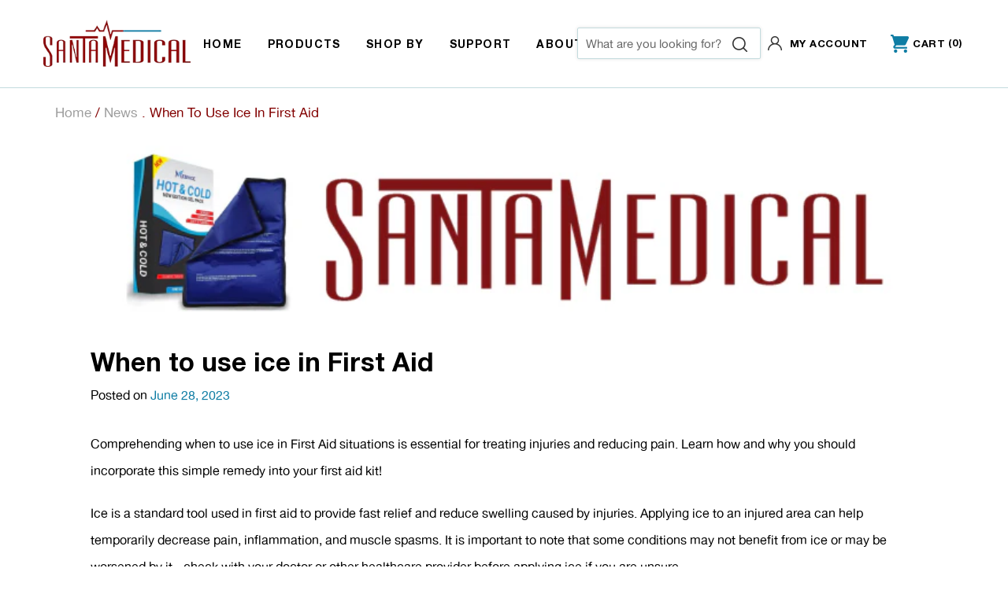

--- FILE ---
content_type: text/html; charset=utf-8
request_url: https://santamedical.com/blogs/news/when-to-use-ice-in-first-aid
body_size: 32492
content:
<!doctype html>
<html class="no-js" lang="en">
<head>
  <meta charset="utf-8">
  <meta http-equiv="X-UA-Compatible" content="IE=edge,chrome=1">
  <meta name="viewport" content="width=device-width, initial-scale=1.0, maximum-scale=1.0, user-scalable=no" />
  <meta name="theme-color" content="#0f7da4">

<!-- Google Tag Manager -->
<script>(function(w,d,s,l,i){w[l]=w[l]||[];w[l].push({'gtm.start':
new Date().getTime(),event:'gtm.js'});var f=d.getElementsByTagName(s)[0],
j=d.createElement(s),dl=l!='dataLayer'?'&l='+l:'';j.async=true;j.src=
'https://www.googletagmanager.com/gtm.js?id='+i+dl;f.parentNode.insertBefore(j,f);
})(window,document,'script','dataLayer','GTM-KPDRQ59');</script>
<!-- End Google Tag Manager --><link rel="canonical" href="https://santamedical.com/blogs/news/when-to-use-ice-in-first-aid"><link rel="shortcut icon" href="//santamedical.com/cdn/shop/files/santalogo_32x32.png?v=1624531646" type="image/png"><title>When to use ice in First Aid
&ndash; Santa Medical</title><meta name="description" content="Comprehending when to use ice in First Aid situations is essential for treating injuries and reducing pain. Learn how and why you should incorporate this simple remedy into your first aid kit! Ice is a standard tool used in first aid to provide fast relief and reduce swelling caused by injuries. Applying ice to an inju"><!-- /snippets/social-meta-tags.liquid -->




<meta property="og:site_name" content="Santa Medical">
<meta property="og:url" content="https://santamedical.com/blogs/news/when-to-use-ice-in-first-aid">
<meta property="og:title" content="When to use ice in First Aid">
<meta property="og:type" content="article">
<meta property="og:description" content="Comprehending when to use ice in First Aid situations is essential for treating injuries and reducing pain. Learn how and why you should incorporate this simple remedy into your first aid kit!
Ice is a standard tool used in first aid to provide fast relief and reduce swelling caused by injuries. Applying ice to an injured area can help temporarily decrease pain, inflammation, and muscle spasms. It is important to note that some conditions may not benefit from ice or may be worsened by it - check with your doctor or other healthcare provider before applying ice if you are unsure.
When to use ice in First Aid:
• Minor injuries like sprains and strains: Ice is a great way to reduce swelling and pain associated with minor injuries, such as a sprain or strain. Wrap an ice pack in a thin towel and apply it to the injury for 15 minutes at a time, up to twice per day.
• After a fall or accident: If you or someone else has fallen and is in pain, applying an ice pack can help reduce swelling, bruising, and inflammation. Again, wrap the ice pack in a towel before placing it on the injury.
• Headaches: Ice packs can be effective in reducing the pain associated with headaches. Place one at the back of your neck or on your forehead.
When NOT to use ice in First Aid:
• Open wounds: Ice should never be applied directly to open wounds as it can cause additional damage and slow down the healing process. If you have an open wound, use a sterile bandage and dressing with water instead.
• Circulation problems: Ice should not be used on areas of the body with poor circulation. This can cause further damage to tissues and potentially increase pain levels.
• Sensitive skin: People who have sensitive skin should exercise caution when using an ice pack, as it may cause irritation or rash. You may want to use a damp cloth or towel instead.
In conclusion, ice is a great tool to have in your first aid kit for minor injuries and painful conditions. When used properly, it can provide fast relief and reduce swelling. However, it is important to use caution when applying ice and always consult a doctor or healthcare provider before using this remedy on an injury.
Remember: Ice is not a substitute for professional medical care! If you ever experience serious or prolonged pain, seek medical attention immediately.
Thanks for reading! We hope this guide has shed some light on the use of ice in first-aid situations. By following the guidelines above and consulting a professional when necessary, you can ensure the best care for your injuries and those of others. Stay safe out there!
At Santamedical, we understand the importance of having the right tools and supplies on hand for first aid situations. That’s why we offer a selection of high-quality ice packs and other medical supplies that can help you provide fast relief from pain and inflammation. Our ice packs are designed to fit comfortably on any area of the body and are perfect for use in first-aid situations. Visit our website today to browse our inventory of products and get the supplies you need for fast relief from pain!">

<meta property="og:image" content="http://santamedical.com/cdn/shop/articles/Untitled_design_34_67c46dfd-46dd-4393-b66a-15719913a56d_1200x1200.png?v=1690312428">
<meta property="og:image:secure_url" content="https://santamedical.com/cdn/shop/articles/Untitled_design_34_67c46dfd-46dd-4393-b66a-15719913a56d_1200x1200.png?v=1690312428">


<meta name="twitter:card" content="summary_large_image">
<meta name="twitter:title" content="When to use ice in First Aid">
<meta name="twitter:description" content="Comprehending when to use ice in First Aid situations is essential for treating injuries and reducing pain. Learn how and why you should incorporate this simple remedy into your first aid kit!
Ice is a standard tool used in first aid to provide fast relief and reduce swelling caused by injuries. Applying ice to an injured area can help temporarily decrease pain, inflammation, and muscle spasms. It is important to note that some conditions may not benefit from ice or may be worsened by it - check with your doctor or other healthcare provider before applying ice if you are unsure.
When to use ice in First Aid:
• Minor injuries like sprains and strains: Ice is a great way to reduce swelling and pain associated with minor injuries, such as a sprain or strain. Wrap an ice pack in a thin towel and apply it to the injury for 15 minutes at a time, up to twice per day.
• After a fall or accident: If you or someone else has fallen and is in pain, applying an ice pack can help reduce swelling, bruising, and inflammation. Again, wrap the ice pack in a towel before placing it on the injury.
• Headaches: Ice packs can be effective in reducing the pain associated with headaches. Place one at the back of your neck or on your forehead.
When NOT to use ice in First Aid:
• Open wounds: Ice should never be applied directly to open wounds as it can cause additional damage and slow down the healing process. If you have an open wound, use a sterile bandage and dressing with water instead.
• Circulation problems: Ice should not be used on areas of the body with poor circulation. This can cause further damage to tissues and potentially increase pain levels.
• Sensitive skin: People who have sensitive skin should exercise caution when using an ice pack, as it may cause irritation or rash. You may want to use a damp cloth or towel instead.
In conclusion, ice is a great tool to have in your first aid kit for minor injuries and painful conditions. When used properly, it can provide fast relief and reduce swelling. However, it is important to use caution when applying ice and always consult a doctor or healthcare provider before using this remedy on an injury.
Remember: Ice is not a substitute for professional medical care! If you ever experience serious or prolonged pain, seek medical attention immediately.
Thanks for reading! We hope this guide has shed some light on the use of ice in first-aid situations. By following the guidelines above and consulting a professional when necessary, you can ensure the best care for your injuries and those of others. Stay safe out there!
At Santamedical, we understand the importance of having the right tools and supplies on hand for first aid situations. That’s why we offer a selection of high-quality ice packs and other medical supplies that can help you provide fast relief from pain and inflammation. Our ice packs are designed to fit comfortably on any area of the body and are perfect for use in first-aid situations. Visit our website today to browse our inventory of products and get the supplies you need for fast relief from pain!">


  <link href="https://use.fontawesome.com/releases/v5.8.1/css/all.css" rel="stylesheet">

  <link href="//santamedical.com/cdn/shop/t/8/assets/theme.scss.css?v=179215762691317691061759332668" rel="stylesheet" type="text/css" media="all" />
  <link href="//santamedical.com/cdn/shop/t/8/assets/bootstrap.min.css?v=14493797861702711511640630596" rel="stylesheet" type="text/css" media="all" />
  <link href="//santamedical.com/cdn/shop/t/8/assets/style.css?v=137141065800877691281640630615" rel="stylesheet" type="text/css" media="all" />  
<link href="//santamedical.com/cdn/shop/t/8/assets/custom.css?v=55425938163981937721725982323" rel="stylesheet" type="text/css" media="all" />  

  <script>
    var theme = {
      breakpoints: {
        medium: 750,
        large: 990,
        widescreen: 1400
      },
      strings: {
        addToCart: "Add to cart",
        soldOut: "Sold out",
        unavailable: "Unavailable",
        regularPrice: "Regular price",
        salePrice: "Sale price",
        sale: "Sale",
        fromLowestPrice: "from [price]",
        vendor: "Vendor",
        showMore: "Show More",
        showLess: "Show Less",
        searchFor: "Search for",
        addressError: "Error looking up that address",
        addressNoResults: "No results for that address",
        addressQueryLimit: "You have exceeded the Google API usage limit. Consider upgrading to a \u003ca href=\"https:\/\/developers.google.com\/maps\/premium\/usage-limits\"\u003ePremium Plan\u003c\/a\u003e.",
        authError: "There was a problem authenticating your Google Maps account.",
        newWindow: "Opens in a new window.",
        external: "Opens external website.",
        newWindowExternal: "Opens external website in a new window.",
        removeLabel: "Remove [product]",
        update: "Update",
        quantity: "Quantity",
        discountedTotal: "Discounted total",
        regularTotal: "Regular total",
        priceColumn: "See Price column for discount details.",
        quantityMinimumMessage: "Quantity must be 1 or more",
        cartError: "There was an error while updating your cart. Please try again.",
        removedItemMessage: "Removed \u003cspan class=\"cart__removed-product-details\"\u003e([quantity]) [link]\u003c\/span\u003e from your cart.",
        unitPrice: "Unit price",
        unitPriceSeparator: "per",
        oneCartCount: "1 item",
        otherCartCount: "[count] items",
        quantityLabel: "Quantity: [count]",
        products: "Products",
        loading: "Loading",
        number_of_results: "[result_number] of [results_count]",
        number_of_results_found: "[results_count] results found",
        one_result_found: "1 result found"
      },
      moneyFormat: "${{amount}}",
      moneyFormatWithCurrency: "${{amount}} USD",
      settings: {
        predictiveSearchEnabled: true,
        predictiveSearchShowPrice: false,
        predictiveSearchShowVendor: false
      }
    }

    document.documentElement.className = document.documentElement.className.replace('no-js', 'js');
  </script><script src="https://ajax.googleapis.com/ajax/libs/jquery/3.4.1/jquery.min.js"></script>

  <script src="//santamedical.com/cdn/shop/t/8/assets/lazysizes.js?v=94224023136283657951640630610" async="async"></script>
  <script src="//santamedical.com/cdn/shop/t/8/assets/vendor.js?v=85833464202832145531640630619" defer="defer"></script>
  <script src="//santamedical.com/cdn/shop/t/8/assets/theme.js?v=108623188504235778211640630616" defer="defer"></script>

  <script src="//santamedical.com/cdn/shop/t/8/assets/slick.js?v=58134174594824474601640630614" defer="defer"></script>  
  <script src="//santamedical.com/cdn/shop/t/8/assets/bootstrap.min.js?v=73724390286584561281640630597" defer="defer"></script>
  <script src="//santamedical.com/cdn/shop/t/8/assets/scroll_JT.js?v=33258610222501307151640630613" defer="defer"></script>

  <script>window.performance && window.performance.mark && window.performance.mark('shopify.content_for_header.start');</script><meta name="facebook-domain-verification" content="9g0h5ndf71bk53y0l2un4i6gor98vc">
<meta name="facebook-domain-verification" content="0s5xo5rv23snkbnq065uueop48s1pj">
<meta name="google-site-verification" content="2rbqqNuHbrzBB2nxjG8elwI5-Yzg5kmQTTI6oDo9kWY">
<meta id="shopify-digital-wallet" name="shopify-digital-wallet" content="/57904726188/digital_wallets/dialog">
<meta name="shopify-checkout-api-token" content="02f858458cedc28c12ad5743cd242b18">
<link rel="alternate" type="application/atom+xml" title="Feed" href="/blogs/news.atom" />
<script async="async" src="/checkouts/internal/preloads.js?locale=en-US"></script>
<link rel="preconnect" href="https://shop.app" crossorigin="anonymous">
<script async="async" src="https://shop.app/checkouts/internal/preloads.js?locale=en-US&shop_id=57904726188" crossorigin="anonymous"></script>
<script id="apple-pay-shop-capabilities" type="application/json">{"shopId":57904726188,"countryCode":"US","currencyCode":"USD","merchantCapabilities":["supports3DS"],"merchantId":"gid:\/\/shopify\/Shop\/57904726188","merchantName":"Santa Medical","requiredBillingContactFields":["postalAddress","email"],"requiredShippingContactFields":["postalAddress","email"],"shippingType":"shipping","supportedNetworks":["visa","masterCard","amex","discover","elo","jcb"],"total":{"type":"pending","label":"Santa Medical","amount":"1.00"},"shopifyPaymentsEnabled":true,"supportsSubscriptions":true}</script>
<script id="shopify-features" type="application/json">{"accessToken":"02f858458cedc28c12ad5743cd242b18","betas":["rich-media-storefront-analytics"],"domain":"santamedical.com","predictiveSearch":true,"shopId":57904726188,"locale":"en"}</script>
<script>var Shopify = Shopify || {};
Shopify.shop = "santamedicalcom.myshopify.com";
Shopify.locale = "en";
Shopify.currency = {"active":"USD","rate":"1.0"};
Shopify.country = "US";
Shopify.theme = {"name":"Santamedical","id":128010911916,"schema_name":"Debut","schema_version":"16.7.1","theme_store_id":null,"role":"main"};
Shopify.theme.handle = "null";
Shopify.theme.style = {"id":null,"handle":null};
Shopify.cdnHost = "santamedical.com/cdn";
Shopify.routes = Shopify.routes || {};
Shopify.routes.root = "/";</script>
<script type="module">!function(o){(o.Shopify=o.Shopify||{}).modules=!0}(window);</script>
<script>!function(o){function n(){var o=[];function n(){o.push(Array.prototype.slice.apply(arguments))}return n.q=o,n}var t=o.Shopify=o.Shopify||{};t.loadFeatures=n(),t.autoloadFeatures=n()}(window);</script>
<script>
  window.ShopifyPay = window.ShopifyPay || {};
  window.ShopifyPay.apiHost = "shop.app\/pay";
  window.ShopifyPay.redirectState = null;
</script>
<script id="shop-js-analytics" type="application/json">{"pageType":"article"}</script>
<script defer="defer" async type="module" src="//santamedical.com/cdn/shopifycloud/shop-js/modules/v2/client.init-shop-cart-sync_WVOgQShq.en.esm.js"></script>
<script defer="defer" async type="module" src="//santamedical.com/cdn/shopifycloud/shop-js/modules/v2/chunk.common_C_13GLB1.esm.js"></script>
<script defer="defer" async type="module" src="//santamedical.com/cdn/shopifycloud/shop-js/modules/v2/chunk.modal_CLfMGd0m.esm.js"></script>
<script type="module">
  await import("//santamedical.com/cdn/shopifycloud/shop-js/modules/v2/client.init-shop-cart-sync_WVOgQShq.en.esm.js");
await import("//santamedical.com/cdn/shopifycloud/shop-js/modules/v2/chunk.common_C_13GLB1.esm.js");
await import("//santamedical.com/cdn/shopifycloud/shop-js/modules/v2/chunk.modal_CLfMGd0m.esm.js");

  window.Shopify.SignInWithShop?.initShopCartSync?.({"fedCMEnabled":true,"windoidEnabled":true});

</script>
<script>
  window.Shopify = window.Shopify || {};
  if (!window.Shopify.featureAssets) window.Shopify.featureAssets = {};
  window.Shopify.featureAssets['shop-js'] = {"shop-cart-sync":["modules/v2/client.shop-cart-sync_DuR37GeY.en.esm.js","modules/v2/chunk.common_C_13GLB1.esm.js","modules/v2/chunk.modal_CLfMGd0m.esm.js"],"init-fed-cm":["modules/v2/client.init-fed-cm_BucUoe6W.en.esm.js","modules/v2/chunk.common_C_13GLB1.esm.js","modules/v2/chunk.modal_CLfMGd0m.esm.js"],"shop-toast-manager":["modules/v2/client.shop-toast-manager_B0JfrpKj.en.esm.js","modules/v2/chunk.common_C_13GLB1.esm.js","modules/v2/chunk.modal_CLfMGd0m.esm.js"],"init-shop-cart-sync":["modules/v2/client.init-shop-cart-sync_WVOgQShq.en.esm.js","modules/v2/chunk.common_C_13GLB1.esm.js","modules/v2/chunk.modal_CLfMGd0m.esm.js"],"shop-button":["modules/v2/client.shop-button_B_U3bv27.en.esm.js","modules/v2/chunk.common_C_13GLB1.esm.js","modules/v2/chunk.modal_CLfMGd0m.esm.js"],"init-windoid":["modules/v2/client.init-windoid_DuP9q_di.en.esm.js","modules/v2/chunk.common_C_13GLB1.esm.js","modules/v2/chunk.modal_CLfMGd0m.esm.js"],"shop-cash-offers":["modules/v2/client.shop-cash-offers_BmULhtno.en.esm.js","modules/v2/chunk.common_C_13GLB1.esm.js","modules/v2/chunk.modal_CLfMGd0m.esm.js"],"pay-button":["modules/v2/client.pay-button_CrPSEbOK.en.esm.js","modules/v2/chunk.common_C_13GLB1.esm.js","modules/v2/chunk.modal_CLfMGd0m.esm.js"],"init-customer-accounts":["modules/v2/client.init-customer-accounts_jNk9cPYQ.en.esm.js","modules/v2/client.shop-login-button_DJ5ldayH.en.esm.js","modules/v2/chunk.common_C_13GLB1.esm.js","modules/v2/chunk.modal_CLfMGd0m.esm.js"],"avatar":["modules/v2/client.avatar_BTnouDA3.en.esm.js"],"checkout-modal":["modules/v2/client.checkout-modal_pBPyh9w8.en.esm.js","modules/v2/chunk.common_C_13GLB1.esm.js","modules/v2/chunk.modal_CLfMGd0m.esm.js"],"init-shop-for-new-customer-accounts":["modules/v2/client.init-shop-for-new-customer-accounts_BUoCy7a5.en.esm.js","modules/v2/client.shop-login-button_DJ5ldayH.en.esm.js","modules/v2/chunk.common_C_13GLB1.esm.js","modules/v2/chunk.modal_CLfMGd0m.esm.js"],"init-customer-accounts-sign-up":["modules/v2/client.init-customer-accounts-sign-up_CnczCz9H.en.esm.js","modules/v2/client.shop-login-button_DJ5ldayH.en.esm.js","modules/v2/chunk.common_C_13GLB1.esm.js","modules/v2/chunk.modal_CLfMGd0m.esm.js"],"init-shop-email-lookup-coordinator":["modules/v2/client.init-shop-email-lookup-coordinator_CzjY5t9o.en.esm.js","modules/v2/chunk.common_C_13GLB1.esm.js","modules/v2/chunk.modal_CLfMGd0m.esm.js"],"shop-follow-button":["modules/v2/client.shop-follow-button_CsYC63q7.en.esm.js","modules/v2/chunk.common_C_13GLB1.esm.js","modules/v2/chunk.modal_CLfMGd0m.esm.js"],"shop-login-button":["modules/v2/client.shop-login-button_DJ5ldayH.en.esm.js","modules/v2/chunk.common_C_13GLB1.esm.js","modules/v2/chunk.modal_CLfMGd0m.esm.js"],"shop-login":["modules/v2/client.shop-login_B9ccPdmx.en.esm.js","modules/v2/chunk.common_C_13GLB1.esm.js","modules/v2/chunk.modal_CLfMGd0m.esm.js"],"lead-capture":["modules/v2/client.lead-capture_D0K_KgYb.en.esm.js","modules/v2/chunk.common_C_13GLB1.esm.js","modules/v2/chunk.modal_CLfMGd0m.esm.js"],"payment-terms":["modules/v2/client.payment-terms_BWmiNN46.en.esm.js","modules/v2/chunk.common_C_13GLB1.esm.js","modules/v2/chunk.modal_CLfMGd0m.esm.js"]};
</script>
<script>(function() {
  var isLoaded = false;
  function asyncLoad() {
    if (isLoaded) return;
    isLoaded = true;
    var urls = ["https:\/\/instafeed.nfcube.com\/cdn\/1a7bb8e49e5b0c75742c58043087fb76.js?shop=santamedicalcom.myshopify.com","https:\/\/static.shareasale.com\/json\/shopify\/deduplication.js?shop=santamedicalcom.myshopify.com","https:\/\/static.shareasale.com\/json\/shopify\/shareasale-tracking.js?sasmid=120567\u0026ssmtid=19038\u0026scid=1\u0026xtm=null\u0026xtv=null\u0026cd=false\u0026shop=santamedicalcom.myshopify.com","https:\/\/static.klaviyo.com\/onsite\/js\/UCGU2h\/klaviyo.js?company_id=UCGU2h\u0026shop=santamedicalcom.myshopify.com"];
    for (var i = 0; i < urls.length; i++) {
      var s = document.createElement('script');
      s.type = 'text/javascript';
      s.async = true;
      s.src = urls[i];
      var x = document.getElementsByTagName('script')[0];
      x.parentNode.insertBefore(s, x);
    }
  };
  if(window.attachEvent) {
    window.attachEvent('onload', asyncLoad);
  } else {
    window.addEventListener('load', asyncLoad, false);
  }
})();</script>
<script id="__st">var __st={"a":57904726188,"offset":-28800,"reqid":"3a4603a9-b6e1-4a43-bf39-25174567a6cb-1769615299","pageurl":"santamedical.com\/blogs\/news\/when-to-use-ice-in-first-aid","s":"articles-559143780524","u":"4d8d612c9ac3","p":"article","rtyp":"article","rid":559143780524};</script>
<script>window.ShopifyPaypalV4VisibilityTracking = true;</script>
<script id="captcha-bootstrap">!function(){'use strict';const t='contact',e='account',n='new_comment',o=[[t,t],['blogs',n],['comments',n],[t,'customer']],c=[[e,'customer_login'],[e,'guest_login'],[e,'recover_customer_password'],[e,'create_customer']],r=t=>t.map((([t,e])=>`form[action*='/${t}']:not([data-nocaptcha='true']) input[name='form_type'][value='${e}']`)).join(','),a=t=>()=>t?[...document.querySelectorAll(t)].map((t=>t.form)):[];function s(){const t=[...o],e=r(t);return a(e)}const i='password',u='form_key',d=['recaptcha-v3-token','g-recaptcha-response','h-captcha-response',i],f=()=>{try{return window.sessionStorage}catch{return}},m='__shopify_v',_=t=>t.elements[u];function p(t,e,n=!1){try{const o=window.sessionStorage,c=JSON.parse(o.getItem(e)),{data:r}=function(t){const{data:e,action:n}=t;return t[m]||n?{data:e,action:n}:{data:t,action:n}}(c);for(const[e,n]of Object.entries(r))t.elements[e]&&(t.elements[e].value=n);n&&o.removeItem(e)}catch(o){console.error('form repopulation failed',{error:o})}}const l='form_type',E='cptcha';function T(t){t.dataset[E]=!0}const w=window,h=w.document,L='Shopify',v='ce_forms',y='captcha';let A=!1;((t,e)=>{const n=(g='f06e6c50-85a8-45c8-87d0-21a2b65856fe',I='https://cdn.shopify.com/shopifycloud/storefront-forms-hcaptcha/ce_storefront_forms_captcha_hcaptcha.v1.5.2.iife.js',D={infoText:'Protected by hCaptcha',privacyText:'Privacy',termsText:'Terms'},(t,e,n)=>{const o=w[L][v],c=o.bindForm;if(c)return c(t,g,e,D).then(n);var r;o.q.push([[t,g,e,D],n]),r=I,A||(h.body.append(Object.assign(h.createElement('script'),{id:'captcha-provider',async:!0,src:r})),A=!0)});var g,I,D;w[L]=w[L]||{},w[L][v]=w[L][v]||{},w[L][v].q=[],w[L][y]=w[L][y]||{},w[L][y].protect=function(t,e){n(t,void 0,e),T(t)},Object.freeze(w[L][y]),function(t,e,n,w,h,L){const[v,y,A,g]=function(t,e,n){const i=e?o:[],u=t?c:[],d=[...i,...u],f=r(d),m=r(i),_=r(d.filter((([t,e])=>n.includes(e))));return[a(f),a(m),a(_),s()]}(w,h,L),I=t=>{const e=t.target;return e instanceof HTMLFormElement?e:e&&e.form},D=t=>v().includes(t);t.addEventListener('submit',(t=>{const e=I(t);if(!e)return;const n=D(e)&&!e.dataset.hcaptchaBound&&!e.dataset.recaptchaBound,o=_(e),c=g().includes(e)&&(!o||!o.value);(n||c)&&t.preventDefault(),c&&!n&&(function(t){try{if(!f())return;!function(t){const e=f();if(!e)return;const n=_(t);if(!n)return;const o=n.value;o&&e.removeItem(o)}(t);const e=Array.from(Array(32),(()=>Math.random().toString(36)[2])).join('');!function(t,e){_(t)||t.append(Object.assign(document.createElement('input'),{type:'hidden',name:u})),t.elements[u].value=e}(t,e),function(t,e){const n=f();if(!n)return;const o=[...t.querySelectorAll(`input[type='${i}']`)].map((({name:t})=>t)),c=[...d,...o],r={};for(const[a,s]of new FormData(t).entries())c.includes(a)||(r[a]=s);n.setItem(e,JSON.stringify({[m]:1,action:t.action,data:r}))}(t,e)}catch(e){console.error('failed to persist form',e)}}(e),e.submit())}));const S=(t,e)=>{t&&!t.dataset[E]&&(n(t,e.some((e=>e===t))),T(t))};for(const o of['focusin','change'])t.addEventListener(o,(t=>{const e=I(t);D(e)&&S(e,y())}));const B=e.get('form_key'),M=e.get(l),P=B&&M;t.addEventListener('DOMContentLoaded',(()=>{const t=y();if(P)for(const e of t)e.elements[l].value===M&&p(e,B);[...new Set([...A(),...v().filter((t=>'true'===t.dataset.shopifyCaptcha))])].forEach((e=>S(e,t)))}))}(h,new URLSearchParams(w.location.search),n,t,e,['guest_login'])})(!0,!0)}();</script>
<script integrity="sha256-4kQ18oKyAcykRKYeNunJcIwy7WH5gtpwJnB7kiuLZ1E=" data-source-attribution="shopify.loadfeatures" defer="defer" src="//santamedical.com/cdn/shopifycloud/storefront/assets/storefront/load_feature-a0a9edcb.js" crossorigin="anonymous"></script>
<script crossorigin="anonymous" defer="defer" src="//santamedical.com/cdn/shopifycloud/storefront/assets/shopify_pay/storefront-65b4c6d7.js?v=20250812"></script>
<script data-source-attribution="shopify.dynamic_checkout.dynamic.init">var Shopify=Shopify||{};Shopify.PaymentButton=Shopify.PaymentButton||{isStorefrontPortableWallets:!0,init:function(){window.Shopify.PaymentButton.init=function(){};var t=document.createElement("script");t.src="https://santamedical.com/cdn/shopifycloud/portable-wallets/latest/portable-wallets.en.js",t.type="module",document.head.appendChild(t)}};
</script>
<script data-source-attribution="shopify.dynamic_checkout.buyer_consent">
  function portableWalletsHideBuyerConsent(e){var t=document.getElementById("shopify-buyer-consent"),n=document.getElementById("shopify-subscription-policy-button");t&&n&&(t.classList.add("hidden"),t.setAttribute("aria-hidden","true"),n.removeEventListener("click",e))}function portableWalletsShowBuyerConsent(e){var t=document.getElementById("shopify-buyer-consent"),n=document.getElementById("shopify-subscription-policy-button");t&&n&&(t.classList.remove("hidden"),t.removeAttribute("aria-hidden"),n.addEventListener("click",e))}window.Shopify?.PaymentButton&&(window.Shopify.PaymentButton.hideBuyerConsent=portableWalletsHideBuyerConsent,window.Shopify.PaymentButton.showBuyerConsent=portableWalletsShowBuyerConsent);
</script>
<script data-source-attribution="shopify.dynamic_checkout.cart.bootstrap">document.addEventListener("DOMContentLoaded",(function(){function t(){return document.querySelector("shopify-accelerated-checkout-cart, shopify-accelerated-checkout")}if(t())Shopify.PaymentButton.init();else{new MutationObserver((function(e,n){t()&&(Shopify.PaymentButton.init(),n.disconnect())})).observe(document.body,{childList:!0,subtree:!0})}}));
</script>
<link id="shopify-accelerated-checkout-styles" rel="stylesheet" media="screen" href="https://santamedical.com/cdn/shopifycloud/portable-wallets/latest/accelerated-checkout-backwards-compat.css" crossorigin="anonymous">
<style id="shopify-accelerated-checkout-cart">
        #shopify-buyer-consent {
  margin-top: 1em;
  display: inline-block;
  width: 100%;
}

#shopify-buyer-consent.hidden {
  display: none;
}

#shopify-subscription-policy-button {
  background: none;
  border: none;
  padding: 0;
  text-decoration: underline;
  font-size: inherit;
  cursor: pointer;
}

#shopify-subscription-policy-button::before {
  box-shadow: none;
}

      </style>

<script>window.performance && window.performance.mark && window.performance.mark('shopify.content_for_header.end');</script>
  
<!-- Start of Judge.me Core -->
<link rel="dns-prefetch" href="https://cdn.judge.me/">
<script data-cfasync='false' class='jdgm-settings-script'>window.jdgmSettings={"pagination":5,"disable_web_reviews":false,"badge_no_review_text":"No reviews","badge_n_reviews_text":"{{ n }} review/reviews","badge_star_color":"#fbcd0a","hide_badge_preview_if_no_reviews":true,"badge_hide_text":false,"enforce_center_preview_badge":false,"widget_title":"Customer Reviews","widget_open_form_text":"Write a review","widget_close_form_text":"Cancel review","widget_refresh_page_text":"Refresh page","widget_summary_text":"Based on {{ number_of_reviews }} review/reviews","widget_no_review_text":"Be the first to write a review","widget_name_field_text":"Display name","widget_verified_name_field_text":"Verified Name (public)","widget_name_placeholder_text":"Display name","widget_required_field_error_text":"This field is required.","widget_email_field_text":"Email address","widget_verified_email_field_text":"Verified Email (private, can not be edited)","widget_email_placeholder_text":"Your email address","widget_email_field_error_text":"Please enter a valid email address.","widget_rating_field_text":"Rating","widget_review_title_field_text":"Review Title","widget_review_title_placeholder_text":"Give your review a title","widget_review_body_field_text":"Review content","widget_review_body_placeholder_text":"Start writing here...","widget_pictures_field_text":"Picture/Video (optional)","widget_submit_review_text":"Submit Review","widget_submit_verified_review_text":"Submit Verified Review","widget_submit_success_msg_with_auto_publish":"Thank you! Please refresh the page in a few moments to see your review. You can remove or edit your review by logging into \u003ca href='https://judge.me/login' target='_blank' rel='nofollow noopener'\u003eJudge.me\u003c/a\u003e","widget_submit_success_msg_no_auto_publish":"Thank you! Your review will be published as soon as it is approved by the shop admin. You can remove or edit your review by logging into \u003ca href='https://judge.me/login' target='_blank' rel='nofollow noopener'\u003eJudge.me\u003c/a\u003e","widget_show_default_reviews_out_of_total_text":"Showing {{ n_reviews_shown }} out of {{ n_reviews }} reviews.","widget_show_all_link_text":"Show all","widget_show_less_link_text":"Show less","widget_author_said_text":"{{ reviewer_name }} said:","widget_days_text":"{{ n }} days ago","widget_weeks_text":"{{ n }} week/weeks ago","widget_months_text":"{{ n }} month/months ago","widget_years_text":"{{ n }} year/years ago","widget_yesterday_text":"Yesterday","widget_today_text":"Today","widget_replied_text":"\u003e\u003e {{ shop_name }} replied:","widget_read_more_text":"Read more","widget_reviewer_name_as_initial":"","widget_rating_filter_color":"#fbcd0a","widget_rating_filter_see_all_text":"See all reviews","widget_sorting_most_recent_text":"Most Recent","widget_sorting_highest_rating_text":"Highest Rating","widget_sorting_lowest_rating_text":"Lowest Rating","widget_sorting_with_pictures_text":"Only Pictures","widget_sorting_most_helpful_text":"Most Helpful","widget_open_question_form_text":"Ask a question","widget_reviews_subtab_text":"Reviews","widget_questions_subtab_text":"Questions","widget_question_label_text":"Question","widget_answer_label_text":"Answer","widget_question_placeholder_text":"Write your question here","widget_submit_question_text":"Submit Question","widget_question_submit_success_text":"Thank you for your question! We will notify you once it gets answered.","widget_star_color":"#fbcd0a","verified_badge_text":"Verified","verified_badge_bg_color":"","verified_badge_text_color":"","verified_badge_placement":"left-of-reviewer-name","widget_review_max_height":"","widget_hide_border":false,"widget_social_share":false,"widget_thumb":false,"widget_review_location_show":false,"widget_location_format":"","all_reviews_include_out_of_store_products":true,"all_reviews_out_of_store_text":"(out of store)","all_reviews_pagination":100,"all_reviews_product_name_prefix_text":"about","enable_review_pictures":true,"enable_question_anwser":false,"widget_theme":"default","review_date_format":"mm/dd/yyyy","default_sort_method":"most-recent","widget_product_reviews_subtab_text":"Product Reviews","widget_shop_reviews_subtab_text":"Shop Reviews","widget_other_products_reviews_text":"Reviews for other products","widget_store_reviews_subtab_text":"Store reviews","widget_no_store_reviews_text":"This store hasn't received any reviews yet","widget_web_restriction_product_reviews_text":"This product hasn't received any reviews yet","widget_no_items_text":"No items found","widget_show_more_text":"Show more","widget_write_a_store_review_text":"Write a Store Review","widget_other_languages_heading":"Reviews in Other Languages","widget_translate_review_text":"Translate review to {{ language }}","widget_translating_review_text":"Translating...","widget_show_original_translation_text":"Show original ({{ language }})","widget_translate_review_failed_text":"Review couldn't be translated.","widget_translate_review_retry_text":"Retry","widget_translate_review_try_again_later_text":"Try again later","show_product_url_for_grouped_product":false,"widget_sorting_pictures_first_text":"Pictures First","show_pictures_on_all_rev_page_mobile":false,"show_pictures_on_all_rev_page_desktop":false,"floating_tab_hide_mobile_install_preference":false,"floating_tab_button_name":"★ Reviews","floating_tab_title":"Let customers speak for us","floating_tab_button_color":"","floating_tab_button_background_color":"","floating_tab_url":"","floating_tab_url_enabled":false,"floating_tab_tab_style":"text","all_reviews_text_badge_text":"Customers rate us {{ shop.metafields.judgeme.all_reviews_rating | round: 1 }}/5 based on {{ shop.metafields.judgeme.all_reviews_count }} reviews.","all_reviews_text_badge_text_branded_style":"{{ shop.metafields.judgeme.all_reviews_rating | round: 1 }} out of 5 stars based on {{ shop.metafields.judgeme.all_reviews_count }} reviews","is_all_reviews_text_badge_a_link":false,"show_stars_for_all_reviews_text_badge":false,"all_reviews_text_badge_url":"","all_reviews_text_style":"text","all_reviews_text_color_style":"judgeme_brand_color","all_reviews_text_color":"#108474","all_reviews_text_show_jm_brand":true,"featured_carousel_show_header":true,"featured_carousel_title":"Let customers speak for us","testimonials_carousel_title":"Customers are saying","videos_carousel_title":"Real customer stories","cards_carousel_title":"Customers are saying","featured_carousel_count_text":"from {{ n }} reviews","featured_carousel_add_link_to_all_reviews_page":false,"featured_carousel_url":"","featured_carousel_show_images":true,"featured_carousel_autoslide_interval":5,"featured_carousel_arrows_on_the_sides":false,"featured_carousel_height":250,"featured_carousel_width":80,"featured_carousel_image_size":0,"featured_carousel_image_height":250,"featured_carousel_arrow_color":"#eeeeee","verified_count_badge_style":"vintage","verified_count_badge_orientation":"horizontal","verified_count_badge_color_style":"judgeme_brand_color","verified_count_badge_color":"#108474","is_verified_count_badge_a_link":false,"verified_count_badge_url":"","verified_count_badge_show_jm_brand":true,"widget_rating_preset_default":5,"widget_first_sub_tab":"product-reviews","widget_show_histogram":true,"widget_histogram_use_custom_color":false,"widget_pagination_use_custom_color":false,"widget_star_use_custom_color":true,"widget_verified_badge_use_custom_color":false,"widget_write_review_use_custom_color":false,"picture_reminder_submit_button":"Upload Pictures","enable_review_videos":true,"mute_video_by_default":false,"widget_sorting_videos_first_text":"Videos First","widget_review_pending_text":"Pending","featured_carousel_items_for_large_screen":3,"social_share_options_order":"Facebook,Twitter","remove_microdata_snippet":false,"disable_json_ld":false,"enable_json_ld_products":false,"preview_badge_show_question_text":false,"preview_badge_no_question_text":"No questions","preview_badge_n_question_text":"{{ number_of_questions }} question/questions","qa_badge_show_icon":false,"qa_badge_position":"same-row","remove_judgeme_branding":false,"widget_add_search_bar":false,"widget_search_bar_placeholder":"Search","widget_sorting_verified_only_text":"Verified only","featured_carousel_theme":"vertical","featured_carousel_show_rating":true,"featured_carousel_show_title":true,"featured_carousel_show_body":true,"featured_carousel_show_date":false,"featured_carousel_show_reviewer":true,"featured_carousel_show_product":false,"featured_carousel_header_background_color":"#108474","featured_carousel_header_text_color":"#ffffff","featured_carousel_name_product_separator":"reviewed","featured_carousel_full_star_background":"#108474","featured_carousel_empty_star_background":"#dadada","featured_carousel_vertical_theme_background":"#f9fafb","featured_carousel_verified_badge_enable":false,"featured_carousel_verified_badge_color":"#108474","featured_carousel_border_style":"round","featured_carousel_review_line_length_limit":3,"featured_carousel_more_reviews_button_text":"Read more reviews","featured_carousel_view_product_button_text":"View product","all_reviews_page_load_reviews_on":"scroll","all_reviews_page_load_more_text":"Load More Reviews","disable_fb_tab_reviews":false,"enable_ajax_cdn_cache":false,"widget_public_name_text":"displayed publicly like","default_reviewer_name":"John Smith","default_reviewer_name_has_non_latin":true,"widget_reviewer_anonymous":"Anonymous","medals_widget_title":"Judge.me Review Medals","medals_widget_background_color":"#f9fafb","medals_widget_position":"footer_all_pages","medals_widget_border_color":"#f9fafb","medals_widget_verified_text_position":"left","medals_widget_use_monochromatic_version":false,"medals_widget_elements_color":"#108474","show_reviewer_avatar":true,"widget_invalid_yt_video_url_error_text":"Not a YouTube video URL","widget_max_length_field_error_text":"Please enter no more than {0} characters.","widget_show_country_flag":false,"widget_show_collected_via_shop_app":true,"widget_verified_by_shop_badge_style":"light","widget_verified_by_shop_text":"Verified by Shop","widget_show_photo_gallery":true,"widget_load_with_code_splitting":true,"widget_ugc_install_preference":false,"widget_ugc_title":"Made by us, Shared by you","widget_ugc_subtitle":"Tag us to see your picture featured in our page","widget_ugc_arrows_color":"#ffffff","widget_ugc_primary_button_text":"Buy Now","widget_ugc_primary_button_background_color":"#108474","widget_ugc_primary_button_text_color":"#ffffff","widget_ugc_primary_button_border_width":"0","widget_ugc_primary_button_border_style":"none","widget_ugc_primary_button_border_color":"#108474","widget_ugc_primary_button_border_radius":"25","widget_ugc_secondary_button_text":"Load More","widget_ugc_secondary_button_background_color":"#ffffff","widget_ugc_secondary_button_text_color":"#108474","widget_ugc_secondary_button_border_width":"2","widget_ugc_secondary_button_border_style":"solid","widget_ugc_secondary_button_border_color":"#108474","widget_ugc_secondary_button_border_radius":"25","widget_ugc_reviews_button_text":"View Reviews","widget_ugc_reviews_button_background_color":"#ffffff","widget_ugc_reviews_button_text_color":"#108474","widget_ugc_reviews_button_border_width":"2","widget_ugc_reviews_button_border_style":"solid","widget_ugc_reviews_button_border_color":"#108474","widget_ugc_reviews_button_border_radius":"25","widget_ugc_reviews_button_link_to":"judgeme-reviews-page","widget_ugc_show_post_date":true,"widget_ugc_max_width":"800","widget_rating_metafield_value_type":true,"widget_primary_color":"#108474","widget_enable_secondary_color":false,"widget_secondary_color":"#edf5f5","widget_summary_average_rating_text":"{{ average_rating }} out of 5","widget_media_grid_title":"Customer photos \u0026 videos","widget_media_grid_see_more_text":"See more","widget_round_style":false,"widget_show_product_medals":true,"widget_verified_by_judgeme_text":"Verified by Judge.me","widget_show_store_medals":true,"widget_verified_by_judgeme_text_in_store_medals":"Verified by Judge.me","widget_media_field_exceed_quantity_message":"Sorry, we can only accept {{ max_media }} for one review.","widget_media_field_exceed_limit_message":"{{ file_name }} is too large, please select a {{ media_type }} less than {{ size_limit }}MB.","widget_review_submitted_text":"Review Submitted!","widget_question_submitted_text":"Question Submitted!","widget_close_form_text_question":"Cancel","widget_write_your_answer_here_text":"Write your answer here","widget_enabled_branded_link":true,"widget_show_collected_by_judgeme":false,"widget_reviewer_name_color":"","widget_write_review_text_color":"","widget_write_review_bg_color":"","widget_collected_by_judgeme_text":"collected by Judge.me","widget_pagination_type":"standard","widget_load_more_text":"Load More","widget_load_more_color":"#108474","widget_full_review_text":"Full Review","widget_read_more_reviews_text":"Read More Reviews","widget_read_questions_text":"Read Questions","widget_questions_and_answers_text":"Questions \u0026 Answers","widget_verified_by_text":"Verified by","widget_verified_text":"Verified","widget_number_of_reviews_text":"{{ number_of_reviews }} reviews","widget_back_button_text":"Back","widget_next_button_text":"Next","widget_custom_forms_filter_button":"Filters","custom_forms_style":"vertical","widget_show_review_information":false,"how_reviews_are_collected":"How reviews are collected?","widget_show_review_keywords":false,"widget_gdpr_statement":"How we use your data: We'll only contact you about the review you left, and only if necessary. By submitting your review, you agree to Judge.me's \u003ca href='https://judge.me/terms' target='_blank' rel='nofollow noopener'\u003eterms\u003c/a\u003e, \u003ca href='https://judge.me/privacy' target='_blank' rel='nofollow noopener'\u003eprivacy\u003c/a\u003e and \u003ca href='https://judge.me/content-policy' target='_blank' rel='nofollow noopener'\u003econtent\u003c/a\u003e policies.","widget_multilingual_sorting_enabled":false,"widget_translate_review_content_enabled":false,"widget_translate_review_content_method":"manual","popup_widget_review_selection":"automatically_with_pictures","popup_widget_round_border_style":true,"popup_widget_show_title":true,"popup_widget_show_body":true,"popup_widget_show_reviewer":false,"popup_widget_show_product":true,"popup_widget_show_pictures":true,"popup_widget_use_review_picture":true,"popup_widget_show_on_home_page":true,"popup_widget_show_on_product_page":true,"popup_widget_show_on_collection_page":true,"popup_widget_show_on_cart_page":true,"popup_widget_position":"bottom_left","popup_widget_first_review_delay":5,"popup_widget_duration":5,"popup_widget_interval":5,"popup_widget_review_count":5,"popup_widget_hide_on_mobile":true,"review_snippet_widget_round_border_style":true,"review_snippet_widget_card_color":"#FFFFFF","review_snippet_widget_slider_arrows_background_color":"#FFFFFF","review_snippet_widget_slider_arrows_color":"#000000","review_snippet_widget_star_color":"#108474","show_product_variant":false,"all_reviews_product_variant_label_text":"Variant: ","widget_show_verified_branding":false,"widget_ai_summary_title":"Customers say","widget_ai_summary_disclaimer":"AI-powered review summary based on recent customer reviews","widget_show_ai_summary":false,"widget_show_ai_summary_bg":false,"widget_show_review_title_input":true,"redirect_reviewers_invited_via_email":"review_widget","request_store_review_after_product_review":false,"request_review_other_products_in_order":false,"review_form_color_scheme":"default","review_form_corner_style":"square","review_form_star_color":{},"review_form_text_color":"#333333","review_form_background_color":"#ffffff","review_form_field_background_color":"#fafafa","review_form_button_color":{},"review_form_button_text_color":"#ffffff","review_form_modal_overlay_color":"#000000","review_content_screen_title_text":"How would you rate this product?","review_content_introduction_text":"We would love it if you would share a bit about your experience.","store_review_form_title_text":"How would you rate this store?","store_review_form_introduction_text":"We would love it if you would share a bit about your experience.","show_review_guidance_text":true,"one_star_review_guidance_text":"Poor","five_star_review_guidance_text":"Great","customer_information_screen_title_text":"About you","customer_information_introduction_text":"Please tell us more about you.","custom_questions_screen_title_text":"Your experience in more detail","custom_questions_introduction_text":"Here are a few questions to help us understand more about your experience.","review_submitted_screen_title_text":"Thanks for your review!","review_submitted_screen_thank_you_text":"We are processing it and it will appear on the store soon.","review_submitted_screen_email_verification_text":"Please confirm your email by clicking the link we just sent you. This helps us keep reviews authentic.","review_submitted_request_store_review_text":"Would you like to share your experience of shopping with us?","review_submitted_review_other_products_text":"Would you like to review these products?","store_review_screen_title_text":"Would you like to share your experience of shopping with us?","store_review_introduction_text":"We value your feedback and use it to improve. Please share any thoughts or suggestions you have.","reviewer_media_screen_title_picture_text":"Share a picture","reviewer_media_introduction_picture_text":"Upload a photo to support your review.","reviewer_media_screen_title_video_text":"Share a video","reviewer_media_introduction_video_text":"Upload a video to support your review.","reviewer_media_screen_title_picture_or_video_text":"Share a picture or video","reviewer_media_introduction_picture_or_video_text":"Upload a photo or video to support your review.","reviewer_media_youtube_url_text":"Paste your Youtube URL here","advanced_settings_next_step_button_text":"Next","advanced_settings_close_review_button_text":"Close","modal_write_review_flow":false,"write_review_flow_required_text":"Required","write_review_flow_privacy_message_text":"We respect your privacy.","write_review_flow_anonymous_text":"Post review as anonymous","write_review_flow_visibility_text":"This won't be visible to other customers.","write_review_flow_multiple_selection_help_text":"Select as many as you like","write_review_flow_single_selection_help_text":"Select one option","write_review_flow_required_field_error_text":"This field is required","write_review_flow_invalid_email_error_text":"Please enter a valid email address","write_review_flow_max_length_error_text":"Max. {{ max_length }} characters.","write_review_flow_media_upload_text":"\u003cb\u003eClick to upload\u003c/b\u003e or drag and drop","write_review_flow_gdpr_statement":"We'll only contact you about your review if necessary. By submitting your review, you agree to our \u003ca href='https://judge.me/terms' target='_blank' rel='nofollow noopener'\u003eterms and conditions\u003c/a\u003e and \u003ca href='https://judge.me/privacy' target='_blank' rel='nofollow noopener'\u003eprivacy policy\u003c/a\u003e.","rating_only_reviews_enabled":false,"show_negative_reviews_help_screen":false,"new_review_flow_help_screen_rating_threshold":3,"negative_review_resolution_screen_title_text":"Tell us more","negative_review_resolution_text":"Your experience matters to us. If there were issues with your purchase, we're here to help. Feel free to reach out to us, we'd love the opportunity to make things right.","negative_review_resolution_button_text":"Contact us","negative_review_resolution_proceed_with_review_text":"Leave a review","negative_review_resolution_subject":"Issue with purchase from {{ shop_name }}.{{ order_name }}","preview_badge_collection_page_install_status":false,"widget_review_custom_css":"","preview_badge_custom_css":"","preview_badge_stars_count":"5-stars","featured_carousel_custom_css":"","floating_tab_custom_css":"","all_reviews_widget_custom_css":"","medals_widget_custom_css":"","verified_badge_custom_css":"","all_reviews_text_custom_css":"","transparency_badges_collected_via_store_invite":false,"transparency_badges_from_another_provider":false,"transparency_badges_collected_from_store_visitor":false,"transparency_badges_collected_by_verified_review_provider":false,"transparency_badges_earned_reward":false,"transparency_badges_collected_via_store_invite_text":"Review collected via store invitation","transparency_badges_from_another_provider_text":"Review collected from another provider","transparency_badges_collected_from_store_visitor_text":"Review collected from a store visitor","transparency_badges_written_in_google_text":"Review written in Google","transparency_badges_written_in_etsy_text":"Review written in Etsy","transparency_badges_written_in_shop_app_text":"Review written in Shop App","transparency_badges_earned_reward_text":"Review earned a reward for future purchase","product_review_widget_per_page":10,"widget_store_review_label_text":"Review about the store","checkout_comment_extension_title_on_product_page":"Customer Comments","checkout_comment_extension_num_latest_comment_show":5,"checkout_comment_extension_format":"name_and_timestamp","checkout_comment_customer_name":"last_initial","checkout_comment_comment_notification":true,"preview_badge_collection_page_install_preference":true,"preview_badge_home_page_install_preference":true,"preview_badge_product_page_install_preference":true,"review_widget_install_preference":"","review_carousel_install_preference":false,"floating_reviews_tab_install_preference":"none","verified_reviews_count_badge_install_preference":false,"all_reviews_text_install_preference":false,"review_widget_best_location":true,"judgeme_medals_install_preference":false,"review_widget_revamp_enabled":false,"review_widget_qna_enabled":false,"review_widget_header_theme":"minimal","review_widget_widget_title_enabled":true,"review_widget_header_text_size":"medium","review_widget_header_text_weight":"regular","review_widget_average_rating_style":"compact","review_widget_bar_chart_enabled":true,"review_widget_bar_chart_type":"numbers","review_widget_bar_chart_style":"standard","review_widget_expanded_media_gallery_enabled":false,"review_widget_reviews_section_theme":"standard","review_widget_image_style":"thumbnails","review_widget_review_image_ratio":"square","review_widget_stars_size":"medium","review_widget_verified_badge":"standard_text","review_widget_review_title_text_size":"medium","review_widget_review_text_size":"medium","review_widget_review_text_length":"medium","review_widget_number_of_columns_desktop":3,"review_widget_carousel_transition_speed":5,"review_widget_custom_questions_answers_display":"always","review_widget_button_text_color":"#FFFFFF","review_widget_text_color":"#000000","review_widget_lighter_text_color":"#7B7B7B","review_widget_corner_styling":"soft","review_widget_review_word_singular":"review","review_widget_review_word_plural":"reviews","review_widget_voting_label":"Helpful?","review_widget_shop_reply_label":"Reply from {{ shop_name }}:","review_widget_filters_title":"Filters","qna_widget_question_word_singular":"Question","qna_widget_question_word_plural":"Questions","qna_widget_answer_reply_label":"Answer from {{ answerer_name }}:","qna_content_screen_title_text":"Ask a question about this product","qna_widget_question_required_field_error_text":"Please enter your question.","qna_widget_flow_gdpr_statement":"We'll only contact you about your question if necessary. By submitting your question, you agree to our \u003ca href='https://judge.me/terms' target='_blank' rel='nofollow noopener'\u003eterms and conditions\u003c/a\u003e and \u003ca href='https://judge.me/privacy' target='_blank' rel='nofollow noopener'\u003eprivacy policy\u003c/a\u003e.","qna_widget_question_submitted_text":"Thanks for your question!","qna_widget_close_form_text_question":"Close","qna_widget_question_submit_success_text":"We’ll notify you by email when your question is answered.","all_reviews_widget_v2025_enabled":false,"all_reviews_widget_v2025_header_theme":"default","all_reviews_widget_v2025_widget_title_enabled":true,"all_reviews_widget_v2025_header_text_size":"medium","all_reviews_widget_v2025_header_text_weight":"regular","all_reviews_widget_v2025_average_rating_style":"compact","all_reviews_widget_v2025_bar_chart_enabled":true,"all_reviews_widget_v2025_bar_chart_type":"numbers","all_reviews_widget_v2025_bar_chart_style":"standard","all_reviews_widget_v2025_expanded_media_gallery_enabled":false,"all_reviews_widget_v2025_show_store_medals":true,"all_reviews_widget_v2025_show_photo_gallery":true,"all_reviews_widget_v2025_show_review_keywords":false,"all_reviews_widget_v2025_show_ai_summary":false,"all_reviews_widget_v2025_show_ai_summary_bg":false,"all_reviews_widget_v2025_add_search_bar":false,"all_reviews_widget_v2025_default_sort_method":"most-recent","all_reviews_widget_v2025_reviews_per_page":10,"all_reviews_widget_v2025_reviews_section_theme":"default","all_reviews_widget_v2025_image_style":"thumbnails","all_reviews_widget_v2025_review_image_ratio":"square","all_reviews_widget_v2025_stars_size":"medium","all_reviews_widget_v2025_verified_badge":"bold_badge","all_reviews_widget_v2025_review_title_text_size":"medium","all_reviews_widget_v2025_review_text_size":"medium","all_reviews_widget_v2025_review_text_length":"medium","all_reviews_widget_v2025_number_of_columns_desktop":3,"all_reviews_widget_v2025_carousel_transition_speed":5,"all_reviews_widget_v2025_custom_questions_answers_display":"always","all_reviews_widget_v2025_show_product_variant":false,"all_reviews_widget_v2025_show_reviewer_avatar":true,"all_reviews_widget_v2025_reviewer_name_as_initial":"","all_reviews_widget_v2025_review_location_show":false,"all_reviews_widget_v2025_location_format":"","all_reviews_widget_v2025_show_country_flag":false,"all_reviews_widget_v2025_verified_by_shop_badge_style":"light","all_reviews_widget_v2025_social_share":false,"all_reviews_widget_v2025_social_share_options_order":"Facebook,Twitter,LinkedIn,Pinterest","all_reviews_widget_v2025_pagination_type":"standard","all_reviews_widget_v2025_button_text_color":"#FFFFFF","all_reviews_widget_v2025_text_color":"#000000","all_reviews_widget_v2025_lighter_text_color":"#7B7B7B","all_reviews_widget_v2025_corner_styling":"soft","all_reviews_widget_v2025_title":"Customer reviews","all_reviews_widget_v2025_ai_summary_title":"Customers say about this store","all_reviews_widget_v2025_no_review_text":"Be the first to write a review","platform":"shopify","branding_url":"https://app.judge.me/reviews/stores/santamedical.com","branding_text":"Powered by Judge.me","locale":"en","reply_name":"Santa Medical","widget_version":"2.1","footer":true,"autopublish":true,"review_dates":true,"enable_custom_form":false,"shop_use_review_site":true,"shop_locale":"en","enable_multi_locales_translations":false,"show_review_title_input":true,"review_verification_email_status":"always","can_be_branded":true,"reply_name_text":"Santa Medical"};</script> <style class='jdgm-settings-style'>.jdgm-xx{left:0}:not(.jdgm-prev-badge__stars)>.jdgm-star{color:#fbcd0a}.jdgm-histogram .jdgm-star.jdgm-star{color:#fbcd0a}.jdgm-preview-badge .jdgm-star.jdgm-star{color:#fbcd0a}.jdgm-histogram .jdgm-histogram__bar-content{background:#fbcd0a}.jdgm-histogram .jdgm-histogram__bar:after{background:#fbcd0a}.jdgm-prev-badge[data-average-rating='0.00']{display:none !important}.jdgm-author-all-initials{display:none !important}.jdgm-author-last-initial{display:none !important}.jdgm-rev-widg__title{visibility:hidden}.jdgm-rev-widg__summary-text{visibility:hidden}.jdgm-prev-badge__text{visibility:hidden}.jdgm-rev__replier:before{content:'Santa Medical'}.jdgm-rev__prod-link-prefix:before{content:'about'}.jdgm-rev__variant-label:before{content:'Variant: '}.jdgm-rev__out-of-store-text:before{content:'(out of store)'}@media only screen and (min-width: 768px){.jdgm-rev__pics .jdgm-rev_all-rev-page-picture-separator,.jdgm-rev__pics .jdgm-rev__product-picture{display:none}}@media only screen and (max-width: 768px){.jdgm-rev__pics .jdgm-rev_all-rev-page-picture-separator,.jdgm-rev__pics .jdgm-rev__product-picture{display:none}}.jdgm-verified-count-badget[data-from-snippet="true"]{display:none !important}.jdgm-carousel-wrapper[data-from-snippet="true"]{display:none !important}.jdgm-all-reviews-text[data-from-snippet="true"]{display:none !important}.jdgm-medals-section[data-from-snippet="true"]{display:none !important}.jdgm-ugc-media-wrapper[data-from-snippet="true"]{display:none !important}.jdgm-rev__transparency-badge[data-badge-type="review_collected_via_store_invitation"]{display:none !important}.jdgm-rev__transparency-badge[data-badge-type="review_collected_from_another_provider"]{display:none !important}.jdgm-rev__transparency-badge[data-badge-type="review_collected_from_store_visitor"]{display:none !important}.jdgm-rev__transparency-badge[data-badge-type="review_written_in_etsy"]{display:none !important}.jdgm-rev__transparency-badge[data-badge-type="review_written_in_google_business"]{display:none !important}.jdgm-rev__transparency-badge[data-badge-type="review_written_in_shop_app"]{display:none !important}.jdgm-rev__transparency-badge[data-badge-type="review_earned_for_future_purchase"]{display:none !important}
</style> <style class='jdgm-settings-style'></style>

  
  
  
  <style class='jdgm-miracle-styles'>
  @-webkit-keyframes jdgm-spin{0%{-webkit-transform:rotate(0deg);-ms-transform:rotate(0deg);transform:rotate(0deg)}100%{-webkit-transform:rotate(359deg);-ms-transform:rotate(359deg);transform:rotate(359deg)}}@keyframes jdgm-spin{0%{-webkit-transform:rotate(0deg);-ms-transform:rotate(0deg);transform:rotate(0deg)}100%{-webkit-transform:rotate(359deg);-ms-transform:rotate(359deg);transform:rotate(359deg)}}@font-face{font-family:'JudgemeStar';src:url("[data-uri]") format("woff");font-weight:normal;font-style:normal}.jdgm-star{font-family:'JudgemeStar';display:inline !important;text-decoration:none !important;padding:0 4px 0 0 !important;margin:0 !important;font-weight:bold;opacity:1;-webkit-font-smoothing:antialiased;-moz-osx-font-smoothing:grayscale}.jdgm-star:hover{opacity:1}.jdgm-star:last-of-type{padding:0 !important}.jdgm-star.jdgm--on:before{content:"\e000"}.jdgm-star.jdgm--off:before{content:"\e001"}.jdgm-star.jdgm--half:before{content:"\e002"}.jdgm-widget *{margin:0;line-height:1.4;-webkit-box-sizing:border-box;-moz-box-sizing:border-box;box-sizing:border-box;-webkit-overflow-scrolling:touch}.jdgm-hidden{display:none !important;visibility:hidden !important}.jdgm-temp-hidden{display:none}.jdgm-spinner{width:40px;height:40px;margin:auto;border-radius:50%;border-top:2px solid #eee;border-right:2px solid #eee;border-bottom:2px solid #eee;border-left:2px solid #ccc;-webkit-animation:jdgm-spin 0.8s infinite linear;animation:jdgm-spin 0.8s infinite linear}.jdgm-prev-badge{display:block !important}

</style>


  
  
   


<script data-cfasync='false' class='jdgm-script'>
!function(e){window.jdgm=window.jdgm||{},jdgm.CDN_HOST="https://cdn.judge.me/",
jdgm.docReady=function(d){(e.attachEvent?"complete"===e.readyState:"loading"!==e.readyState)?
setTimeout(d,0):e.addEventListener("DOMContentLoaded",d)},jdgm.loadCSS=function(d,t,o,s){
!o&&jdgm.loadCSS.requestedUrls.indexOf(d)>=0||(jdgm.loadCSS.requestedUrls.push(d),
(s=e.createElement("link")).rel="stylesheet",s.class="jdgm-stylesheet",s.media="nope!",
s.href=d,s.onload=function(){this.media="all",t&&setTimeout(t)},e.body.appendChild(s))},
jdgm.loadCSS.requestedUrls=[],jdgm.loadJS=function(e,d){var t=new XMLHttpRequest;
t.onreadystatechange=function(){4===t.readyState&&(Function(t.response)(),d&&d(t.response))},
t.open("GET",e),t.send()},jdgm.docReady((function(){(window.jdgmLoadCSS||e.querySelectorAll(
".jdgm-widget, .jdgm-all-reviews-page").length>0)&&(jdgmSettings.widget_load_with_code_splitting?
parseFloat(jdgmSettings.widget_version)>=3?jdgm.loadCSS(jdgm.CDN_HOST+"widget_v3/base.css"):
jdgm.loadCSS(jdgm.CDN_HOST+"widget/base.css"):jdgm.loadCSS(jdgm.CDN_HOST+"shopify_v2.css"),
jdgm.loadJS(jdgm.CDN_HOST+"loader.js"))}))}(document);
</script>

<noscript><link rel="stylesheet" type="text/css" media="all" href="https://cdn.judge.me/shopify_v2.css"></noscript>
<!-- End of Judge.me Core -->


  <!-- Global site tag (gtag.js) - Google Ads: 879906372 -->
  <script async src="https://www.googletagmanager.com/gtag/js?id=AW-879906372"></script>
  <script>
     window.dataLayer = window.dataLayer || [];
     function gtag(){dataLayer.push(arguments);}
     gtag('js', new Date());

     gtag('config', 'AW-879906372');
  </script>

      
  <!-- Google tag (gtag.js) -->
  <script async src="https://www.googletagmanager.com/gtag/js?id=G-EZEWE1V2HK"></script>
  <script>
    window.dataLayer = window.dataLayer || [];
    function gtag(){dataLayer.push(arguments);}
    gtag('js', new Date());

    gtag('config', 'G-EZEWE1V2HK');
  </script>

<meta name="msvalidate.01" content="96D4B3A3856E2026FF48FCC8DE965B62" />
  
<meta name="google-site-verification" content="oGe-msPwXCL3aslVvBitV9LYZLhVZb_LzEL_ANy5j1Q" />
  
<!-- BEGIN app block: shopify://apps/frequently-bought/blocks/app-embed-block/b1a8cbea-c844-4842-9529-7c62dbab1b1f --><script>
    window.codeblackbelt = window.codeblackbelt || {};
    window.codeblackbelt.shop = window.codeblackbelt.shop || 'santamedicalcom.myshopify.com';
    </script><script src="//cdn.codeblackbelt.com/widgets/frequently-bought-together/bootstrap.min.js?version=2026012807-0800" async></script>
 <!-- END app block --><link href="https://monorail-edge.shopifysvc.com" rel="dns-prefetch">
<script>(function(){if ("sendBeacon" in navigator && "performance" in window) {try {var session_token_from_headers = performance.getEntriesByType('navigation')[0].serverTiming.find(x => x.name == '_s').description;} catch {var session_token_from_headers = undefined;}var session_cookie_matches = document.cookie.match(/_shopify_s=([^;]*)/);var session_token_from_cookie = session_cookie_matches && session_cookie_matches.length === 2 ? session_cookie_matches[1] : "";var session_token = session_token_from_headers || session_token_from_cookie || "";function handle_abandonment_event(e) {var entries = performance.getEntries().filter(function(entry) {return /monorail-edge.shopifysvc.com/.test(entry.name);});if (!window.abandonment_tracked && entries.length === 0) {window.abandonment_tracked = true;var currentMs = Date.now();var navigation_start = performance.timing.navigationStart;var payload = {shop_id: 57904726188,url: window.location.href,navigation_start,duration: currentMs - navigation_start,session_token,page_type: "article"};window.navigator.sendBeacon("https://monorail-edge.shopifysvc.com/v1/produce", JSON.stringify({schema_id: "online_store_buyer_site_abandonment/1.1",payload: payload,metadata: {event_created_at_ms: currentMs,event_sent_at_ms: currentMs}}));}}window.addEventListener('pagehide', handle_abandonment_event);}}());</script>
<script id="web-pixels-manager-setup">(function e(e,d,r,n,o){if(void 0===o&&(o={}),!Boolean(null===(a=null===(i=window.Shopify)||void 0===i?void 0:i.analytics)||void 0===a?void 0:a.replayQueue)){var i,a;window.Shopify=window.Shopify||{};var t=window.Shopify;t.analytics=t.analytics||{};var s=t.analytics;s.replayQueue=[],s.publish=function(e,d,r){return s.replayQueue.push([e,d,r]),!0};try{self.performance.mark("wpm:start")}catch(e){}var l=function(){var e={modern:/Edge?\/(1{2}[4-9]|1[2-9]\d|[2-9]\d{2}|\d{4,})\.\d+(\.\d+|)|Firefox\/(1{2}[4-9]|1[2-9]\d|[2-9]\d{2}|\d{4,})\.\d+(\.\d+|)|Chrom(ium|e)\/(9{2}|\d{3,})\.\d+(\.\d+|)|(Maci|X1{2}).+ Version\/(15\.\d+|(1[6-9]|[2-9]\d|\d{3,})\.\d+)([,.]\d+|)( \(\w+\)|)( Mobile\/\w+|) Safari\/|Chrome.+OPR\/(9{2}|\d{3,})\.\d+\.\d+|(CPU[ +]OS|iPhone[ +]OS|CPU[ +]iPhone|CPU IPhone OS|CPU iPad OS)[ +]+(15[._]\d+|(1[6-9]|[2-9]\d|\d{3,})[._]\d+)([._]\d+|)|Android:?[ /-](13[3-9]|1[4-9]\d|[2-9]\d{2}|\d{4,})(\.\d+|)(\.\d+|)|Android.+Firefox\/(13[5-9]|1[4-9]\d|[2-9]\d{2}|\d{4,})\.\d+(\.\d+|)|Android.+Chrom(ium|e)\/(13[3-9]|1[4-9]\d|[2-9]\d{2}|\d{4,})\.\d+(\.\d+|)|SamsungBrowser\/([2-9]\d|\d{3,})\.\d+/,legacy:/Edge?\/(1[6-9]|[2-9]\d|\d{3,})\.\d+(\.\d+|)|Firefox\/(5[4-9]|[6-9]\d|\d{3,})\.\d+(\.\d+|)|Chrom(ium|e)\/(5[1-9]|[6-9]\d|\d{3,})\.\d+(\.\d+|)([\d.]+$|.*Safari\/(?![\d.]+ Edge\/[\d.]+$))|(Maci|X1{2}).+ Version\/(10\.\d+|(1[1-9]|[2-9]\d|\d{3,})\.\d+)([,.]\d+|)( \(\w+\)|)( Mobile\/\w+|) Safari\/|Chrome.+OPR\/(3[89]|[4-9]\d|\d{3,})\.\d+\.\d+|(CPU[ +]OS|iPhone[ +]OS|CPU[ +]iPhone|CPU IPhone OS|CPU iPad OS)[ +]+(10[._]\d+|(1[1-9]|[2-9]\d|\d{3,})[._]\d+)([._]\d+|)|Android:?[ /-](13[3-9]|1[4-9]\d|[2-9]\d{2}|\d{4,})(\.\d+|)(\.\d+|)|Mobile Safari.+OPR\/([89]\d|\d{3,})\.\d+\.\d+|Android.+Firefox\/(13[5-9]|1[4-9]\d|[2-9]\d{2}|\d{4,})\.\d+(\.\d+|)|Android.+Chrom(ium|e)\/(13[3-9]|1[4-9]\d|[2-9]\d{2}|\d{4,})\.\d+(\.\d+|)|Android.+(UC? ?Browser|UCWEB|U3)[ /]?(15\.([5-9]|\d{2,})|(1[6-9]|[2-9]\d|\d{3,})\.\d+)\.\d+|SamsungBrowser\/(5\.\d+|([6-9]|\d{2,})\.\d+)|Android.+MQ{2}Browser\/(14(\.(9|\d{2,})|)|(1[5-9]|[2-9]\d|\d{3,})(\.\d+|))(\.\d+|)|K[Aa][Ii]OS\/(3\.\d+|([4-9]|\d{2,})\.\d+)(\.\d+|)/},d=e.modern,r=e.legacy,n=navigator.userAgent;return n.match(d)?"modern":n.match(r)?"legacy":"unknown"}(),u="modern"===l?"modern":"legacy",c=(null!=n?n:{modern:"",legacy:""})[u],f=function(e){return[e.baseUrl,"/wpm","/b",e.hashVersion,"modern"===e.buildTarget?"m":"l",".js"].join("")}({baseUrl:d,hashVersion:r,buildTarget:u}),m=function(e){var d=e.version,r=e.bundleTarget,n=e.surface,o=e.pageUrl,i=e.monorailEndpoint;return{emit:function(e){var a=e.status,t=e.errorMsg,s=(new Date).getTime(),l=JSON.stringify({metadata:{event_sent_at_ms:s},events:[{schema_id:"web_pixels_manager_load/3.1",payload:{version:d,bundle_target:r,page_url:o,status:a,surface:n,error_msg:t},metadata:{event_created_at_ms:s}}]});if(!i)return console&&console.warn&&console.warn("[Web Pixels Manager] No Monorail endpoint provided, skipping logging."),!1;try{return self.navigator.sendBeacon.bind(self.navigator)(i,l)}catch(e){}var u=new XMLHttpRequest;try{return u.open("POST",i,!0),u.setRequestHeader("Content-Type","text/plain"),u.send(l),!0}catch(e){return console&&console.warn&&console.warn("[Web Pixels Manager] Got an unhandled error while logging to Monorail."),!1}}}}({version:r,bundleTarget:l,surface:e.surface,pageUrl:self.location.href,monorailEndpoint:e.monorailEndpoint});try{o.browserTarget=l,function(e){var d=e.src,r=e.async,n=void 0===r||r,o=e.onload,i=e.onerror,a=e.sri,t=e.scriptDataAttributes,s=void 0===t?{}:t,l=document.createElement("script"),u=document.querySelector("head"),c=document.querySelector("body");if(l.async=n,l.src=d,a&&(l.integrity=a,l.crossOrigin="anonymous"),s)for(var f in s)if(Object.prototype.hasOwnProperty.call(s,f))try{l.dataset[f]=s[f]}catch(e){}if(o&&l.addEventListener("load",o),i&&l.addEventListener("error",i),u)u.appendChild(l);else{if(!c)throw new Error("Did not find a head or body element to append the script");c.appendChild(l)}}({src:f,async:!0,onload:function(){if(!function(){var e,d;return Boolean(null===(d=null===(e=window.Shopify)||void 0===e?void 0:e.analytics)||void 0===d?void 0:d.initialized)}()){var d=window.webPixelsManager.init(e)||void 0;if(d){var r=window.Shopify.analytics;r.replayQueue.forEach((function(e){var r=e[0],n=e[1],o=e[2];d.publishCustomEvent(r,n,o)})),r.replayQueue=[],r.publish=d.publishCustomEvent,r.visitor=d.visitor,r.initialized=!0}}},onerror:function(){return m.emit({status:"failed",errorMsg:"".concat(f," has failed to load")})},sri:function(e){var d=/^sha384-[A-Za-z0-9+/=]+$/;return"string"==typeof e&&d.test(e)}(c)?c:"",scriptDataAttributes:o}),m.emit({status:"loading"})}catch(e){m.emit({status:"failed",errorMsg:(null==e?void 0:e.message)||"Unknown error"})}}})({shopId: 57904726188,storefrontBaseUrl: "https://santamedical.com",extensionsBaseUrl: "https://extensions.shopifycdn.com/cdn/shopifycloud/web-pixels-manager",monorailEndpoint: "https://monorail-edge.shopifysvc.com/unstable/produce_batch",surface: "storefront-renderer",enabledBetaFlags: ["2dca8a86"],webPixelsConfigList: [{"id":"951386284","configuration":"{\"masterTagID\":\"19038\",\"merchantID\":\"120567\",\"appPath\":\"https:\/\/daedalus.shareasale.com\",\"storeID\":\"1\",\"xTypeMode\":\"NaN\",\"xTypeValue\":\"NaN\",\"channelDedup\":\"NaN\"}","eventPayloadVersion":"v1","runtimeContext":"STRICT","scriptVersion":"f300cca684872f2df140f714437af558","type":"APP","apiClientId":4929191,"privacyPurposes":["ANALYTICS","MARKETING"],"dataSharingAdjustments":{"protectedCustomerApprovalScopes":["read_customer_personal_data"]}},{"id":"907149484","configuration":"{\"webPixelName\":\"Judge.me\"}","eventPayloadVersion":"v1","runtimeContext":"STRICT","scriptVersion":"34ad157958823915625854214640f0bf","type":"APP","apiClientId":683015,"privacyPurposes":["ANALYTICS"],"dataSharingAdjustments":{"protectedCustomerApprovalScopes":["read_customer_email","read_customer_name","read_customer_personal_data","read_customer_phone"]}},{"id":"517439660","configuration":"{\"config\":\"{\\\"pixel_id\\\":\\\"GT-KVJZWF5\\\",\\\"target_country\\\":\\\"US\\\",\\\"gtag_events\\\":[{\\\"type\\\":\\\"purchase\\\",\\\"action_label\\\":\\\"MC-SGH8P6DVLL\\\"},{\\\"type\\\":\\\"page_view\\\",\\\"action_label\\\":\\\"MC-SGH8P6DVLL\\\"},{\\\"type\\\":\\\"view_item\\\",\\\"action_label\\\":\\\"MC-SGH8P6DVLL\\\"}],\\\"enable_monitoring_mode\\\":false}\"}","eventPayloadVersion":"v1","runtimeContext":"OPEN","scriptVersion":"b2a88bafab3e21179ed38636efcd8a93","type":"APP","apiClientId":1780363,"privacyPurposes":[],"dataSharingAdjustments":{"protectedCustomerApprovalScopes":["read_customer_address","read_customer_email","read_customer_name","read_customer_personal_data","read_customer_phone"]}},{"id":"139067564","configuration":"{\"pixel_id\":\"466250321339175\",\"pixel_type\":\"facebook_pixel\",\"metaapp_system_user_token\":\"-\"}","eventPayloadVersion":"v1","runtimeContext":"OPEN","scriptVersion":"ca16bc87fe92b6042fbaa3acc2fbdaa6","type":"APP","apiClientId":2329312,"privacyPurposes":["ANALYTICS","MARKETING","SALE_OF_DATA"],"dataSharingAdjustments":{"protectedCustomerApprovalScopes":["read_customer_address","read_customer_email","read_customer_name","read_customer_personal_data","read_customer_phone"]}},{"id":"16908460","configuration":"{\"myshopifyDomain\":\"santamedicalcom.myshopify.com\"}","eventPayloadVersion":"v1","runtimeContext":"STRICT","scriptVersion":"23b97d18e2aa74363140dc29c9284e87","type":"APP","apiClientId":2775569,"privacyPurposes":["ANALYTICS","MARKETING","SALE_OF_DATA"],"dataSharingAdjustments":{"protectedCustomerApprovalScopes":["read_customer_address","read_customer_email","read_customer_name","read_customer_phone","read_customer_personal_data"]}},{"id":"shopify-app-pixel","configuration":"{}","eventPayloadVersion":"v1","runtimeContext":"STRICT","scriptVersion":"0450","apiClientId":"shopify-pixel","type":"APP","privacyPurposes":["ANALYTICS","MARKETING"]},{"id":"shopify-custom-pixel","eventPayloadVersion":"v1","runtimeContext":"LAX","scriptVersion":"0450","apiClientId":"shopify-pixel","type":"CUSTOM","privacyPurposes":["ANALYTICS","MARKETING"]}],isMerchantRequest: false,initData: {"shop":{"name":"Santa Medical","paymentSettings":{"currencyCode":"USD"},"myshopifyDomain":"santamedicalcom.myshopify.com","countryCode":"US","storefrontUrl":"https:\/\/santamedical.com"},"customer":null,"cart":null,"checkout":null,"productVariants":[],"purchasingCompany":null},},"https://santamedical.com/cdn","fcfee988w5aeb613cpc8e4bc33m6693e112",{"modern":"","legacy":""},{"shopId":"57904726188","storefrontBaseUrl":"https:\/\/santamedical.com","extensionBaseUrl":"https:\/\/extensions.shopifycdn.com\/cdn\/shopifycloud\/web-pixels-manager","surface":"storefront-renderer","enabledBetaFlags":"[\"2dca8a86\"]","isMerchantRequest":"false","hashVersion":"fcfee988w5aeb613cpc8e4bc33m6693e112","publish":"custom","events":"[[\"page_viewed\",{}]]"});</script><script>
  window.ShopifyAnalytics = window.ShopifyAnalytics || {};
  window.ShopifyAnalytics.meta = window.ShopifyAnalytics.meta || {};
  window.ShopifyAnalytics.meta.currency = 'USD';
  var meta = {"page":{"pageType":"article","resourceType":"article","resourceId":559143780524,"requestId":"3a4603a9-b6e1-4a43-bf39-25174567a6cb-1769615299"}};
  for (var attr in meta) {
    window.ShopifyAnalytics.meta[attr] = meta[attr];
  }
</script>
<script class="analytics">
  (function () {
    var customDocumentWrite = function(content) {
      var jquery = null;

      if (window.jQuery) {
        jquery = window.jQuery;
      } else if (window.Checkout && window.Checkout.$) {
        jquery = window.Checkout.$;
      }

      if (jquery) {
        jquery('body').append(content);
      }
    };

    var hasLoggedConversion = function(token) {
      if (token) {
        return document.cookie.indexOf('loggedConversion=' + token) !== -1;
      }
      return false;
    }

    var setCookieIfConversion = function(token) {
      if (token) {
        var twoMonthsFromNow = new Date(Date.now());
        twoMonthsFromNow.setMonth(twoMonthsFromNow.getMonth() + 2);

        document.cookie = 'loggedConversion=' + token + '; expires=' + twoMonthsFromNow;
      }
    }

    var trekkie = window.ShopifyAnalytics.lib = window.trekkie = window.trekkie || [];
    if (trekkie.integrations) {
      return;
    }
    trekkie.methods = [
      'identify',
      'page',
      'ready',
      'track',
      'trackForm',
      'trackLink'
    ];
    trekkie.factory = function(method) {
      return function() {
        var args = Array.prototype.slice.call(arguments);
        args.unshift(method);
        trekkie.push(args);
        return trekkie;
      };
    };
    for (var i = 0; i < trekkie.methods.length; i++) {
      var key = trekkie.methods[i];
      trekkie[key] = trekkie.factory(key);
    }
    trekkie.load = function(config) {
      trekkie.config = config || {};
      trekkie.config.initialDocumentCookie = document.cookie;
      var first = document.getElementsByTagName('script')[0];
      var script = document.createElement('script');
      script.type = 'text/javascript';
      script.onerror = function(e) {
        var scriptFallback = document.createElement('script');
        scriptFallback.type = 'text/javascript';
        scriptFallback.onerror = function(error) {
                var Monorail = {
      produce: function produce(monorailDomain, schemaId, payload) {
        var currentMs = new Date().getTime();
        var event = {
          schema_id: schemaId,
          payload: payload,
          metadata: {
            event_created_at_ms: currentMs,
            event_sent_at_ms: currentMs
          }
        };
        return Monorail.sendRequest("https://" + monorailDomain + "/v1/produce", JSON.stringify(event));
      },
      sendRequest: function sendRequest(endpointUrl, payload) {
        // Try the sendBeacon API
        if (window && window.navigator && typeof window.navigator.sendBeacon === 'function' && typeof window.Blob === 'function' && !Monorail.isIos12()) {
          var blobData = new window.Blob([payload], {
            type: 'text/plain'
          });

          if (window.navigator.sendBeacon(endpointUrl, blobData)) {
            return true;
          } // sendBeacon was not successful

        } // XHR beacon

        var xhr = new XMLHttpRequest();

        try {
          xhr.open('POST', endpointUrl);
          xhr.setRequestHeader('Content-Type', 'text/plain');
          xhr.send(payload);
        } catch (e) {
          console.log(e);
        }

        return false;
      },
      isIos12: function isIos12() {
        return window.navigator.userAgent.lastIndexOf('iPhone; CPU iPhone OS 12_') !== -1 || window.navigator.userAgent.lastIndexOf('iPad; CPU OS 12_') !== -1;
      }
    };
    Monorail.produce('monorail-edge.shopifysvc.com',
      'trekkie_storefront_load_errors/1.1',
      {shop_id: 57904726188,
      theme_id: 128010911916,
      app_name: "storefront",
      context_url: window.location.href,
      source_url: "//santamedical.com/cdn/s/trekkie.storefront.a804e9514e4efded663580eddd6991fcc12b5451.min.js"});

        };
        scriptFallback.async = true;
        scriptFallback.src = '//santamedical.com/cdn/s/trekkie.storefront.a804e9514e4efded663580eddd6991fcc12b5451.min.js';
        first.parentNode.insertBefore(scriptFallback, first);
      };
      script.async = true;
      script.src = '//santamedical.com/cdn/s/trekkie.storefront.a804e9514e4efded663580eddd6991fcc12b5451.min.js';
      first.parentNode.insertBefore(script, first);
    };
    trekkie.load(
      {"Trekkie":{"appName":"storefront","development":false,"defaultAttributes":{"shopId":57904726188,"isMerchantRequest":null,"themeId":128010911916,"themeCityHash":"4364140302052942489","contentLanguage":"en","currency":"USD","eventMetadataId":"f4c6ab99-1225-42a1-8684-388b694bd696"},"isServerSideCookieWritingEnabled":true,"monorailRegion":"shop_domain","enabledBetaFlags":["65f19447","b5387b81"]},"Session Attribution":{},"S2S":{"facebookCapiEnabled":true,"source":"trekkie-storefront-renderer","apiClientId":580111}}
    );

    var loaded = false;
    trekkie.ready(function() {
      if (loaded) return;
      loaded = true;

      window.ShopifyAnalytics.lib = window.trekkie;

      var originalDocumentWrite = document.write;
      document.write = customDocumentWrite;
      try { window.ShopifyAnalytics.merchantGoogleAnalytics.call(this); } catch(error) {};
      document.write = originalDocumentWrite;

      window.ShopifyAnalytics.lib.page(null,{"pageType":"article","resourceType":"article","resourceId":559143780524,"requestId":"3a4603a9-b6e1-4a43-bf39-25174567a6cb-1769615299","shopifyEmitted":true});

      var match = window.location.pathname.match(/checkouts\/(.+)\/(thank_you|post_purchase)/)
      var token = match? match[1]: undefined;
      if (!hasLoggedConversion(token)) {
        setCookieIfConversion(token);
        
      }
    });


        var eventsListenerScript = document.createElement('script');
        eventsListenerScript.async = true;
        eventsListenerScript.src = "//santamedical.com/cdn/shopifycloud/storefront/assets/shop_events_listener-3da45d37.js";
        document.getElementsByTagName('head')[0].appendChild(eventsListenerScript);

})();</script>
  <script>
  if (!window.ga || (window.ga && typeof window.ga !== 'function')) {
    window.ga = function ga() {
      (window.ga.q = window.ga.q || []).push(arguments);
      if (window.Shopify && window.Shopify.analytics && typeof window.Shopify.analytics.publish === 'function') {
        window.Shopify.analytics.publish("ga_stub_called", {}, {sendTo: "google_osp_migration"});
      }
      console.error("Shopify's Google Analytics stub called with:", Array.from(arguments), "\nSee https://help.shopify.com/manual/promoting-marketing/pixels/pixel-migration#google for more information.");
    };
    if (window.Shopify && window.Shopify.analytics && typeof window.Shopify.analytics.publish === 'function') {
      window.Shopify.analytics.publish("ga_stub_initialized", {}, {sendTo: "google_osp_migration"});
    }
  }
</script>
<script
  defer
  src="https://santamedical.com/cdn/shopifycloud/perf-kit/shopify-perf-kit-3.1.0.min.js"
  data-application="storefront-renderer"
  data-shop-id="57904726188"
  data-render-region="gcp-us-east1"
  data-page-type="article"
  data-theme-instance-id="128010911916"
  data-theme-name="Debut"
  data-theme-version="16.7.1"
  data-monorail-region="shop_domain"
  data-resource-timing-sampling-rate="10"
  data-shs="true"
  data-shs-beacon="true"
  data-shs-export-with-fetch="true"
  data-shs-logs-sample-rate="1"
  data-shs-beacon-endpoint="https://santamedical.com/api/collect"
></script>
</head>

<body class="template-article">
  <!-- Google Tag Manager (noscript) -->
<noscript><iframe src="https://www.googletagmanager.com/ns.html?id=GTM-KPDRQ59"
height="0" width="0" style="display:none;visibility:hidden"></iframe></noscript>
<!-- End Google Tag Manager (noscript) -->
  
  <div class="container-fluid">
    <a class="in-page-link visually-hidden skip-link" href="#MainContent">Skip to content</a><style data-shopify>

  .cart-popup {
    box-shadow: 1px 1px 10px 2px rgba(235, 235, 235, 0.5);
  }</style><div class="cart-popup-wrapper cart-popup-wrapper--hidden" role="dialog" aria-modal="true" aria-labelledby="CartPopupHeading" data-cart-popup-wrapper>
  <div class="cart-popup" data-cart-popup tabindex="-1">
    <div class="cart-popup__header">
      <h2 id="CartPopupHeading" class="cart-popup__heading">Just added to your cart</h2>
      <button class="cart-popup__close" aria-label="Close" data-cart-popup-close><svg aria-hidden="true" focusable="false" role="presentation" class="icon icon-close" viewBox="0 0 40 40"><path d="M23.868 20.015L39.117 4.78c1.11-1.108 1.11-2.77 0-3.877-1.109-1.108-2.773-1.108-3.882 0L19.986 16.137 4.737.904C3.628-.204 1.965-.204.856.904c-1.11 1.108-1.11 2.77 0 3.877l15.249 15.234L.855 35.248c-1.108 1.108-1.108 2.77 0 3.877.555.554 1.248.831 1.942.831s1.386-.277 1.94-.83l15.25-15.234 15.248 15.233c.555.554 1.248.831 1.941.831s1.387-.277 1.941-.83c1.11-1.109 1.11-2.77 0-3.878L23.868 20.015z" class="layer"/></svg></button>
    </div>
    <div class="cart-popup-item">
      <div class="cart-popup-item__image-wrapper hide" data-cart-popup-image-wrapper>
        <div class="cart-popup-item__image cart-popup-item__image--placeholder" data-cart-popup-image-placeholder>
          <div data-placeholder-size></div>
          <div class="placeholder-background placeholder-background--animation"></div>
        </div>
      </div>
      <div class="cart-popup-item__description">
        <div>
          <h3 class="cart-popup-item__title" data-cart-popup-title></h3>
          <ul class="product-details" aria-label="Product details" data-cart-popup-product-details></ul>
        </div>
        <div class="cart-popup-item__quantity">
          <span class="visually-hidden" data-cart-popup-quantity-label></span>
          <span aria-hidden="true">Qty:</span>
          <span aria-hidden="true" data-cart-popup-quantity></span>
        </div>
      </div>
    </div>

    <a href="/cart" class="cart-popup__cta-link btn btn--secondary-accent">
      View cart (<span data-cart-popup-cart-quantity></span>)
    </a>

    <div class="cart-popup__dismiss">
      <button class="cart-popup__dismiss-button text-link text-link--accent" data-cart-popup-dismiss>
        Continue shopping
      </button>
    </div>
  </div>
</div>

<div id="shopify-section-header" class="shopify-section">
  <style>
    
      .site-header__logo-image {
        max-width: 250px;
      }
    

    
      .site-header__logo-image {
        margin: 0;
      }
    
  </style>


<div id="SearchDrawer" class="search-bar drawer drawer--top" role="dialog" aria-modal="true" aria-label="Search" data-predictive-search-drawer>
  <div class="search-bar__interior">
    <div class="search-form__container" data-search-form-container>
      <form class="search-form search-bar__form" action="/search" method="get" role="search">
        <div class="search-form__input-wrapper">
          <input
            type="text"
            name="q"
            placeholder="Search"
            role="combobox"
            aria-autocomplete="list"
            aria-owns="predictive-search-results"
            aria-expanded="false"
            aria-label="Search"
            aria-haspopup="listbox"
            class="search-form__input search-bar__input"
            data-predictive-search-drawer-input
          />
          <input type="hidden" name="options[prefix]" value="last" aria-hidden="true" />
          <div class="predictive-search-wrapper predictive-search-wrapper--drawer" data-predictive-search-mount="drawer"></div>
        </div>

        <button class="search-bar__submit search-form__submit"
          type="submit"
          data-search-form-submit>
          <svg aria-hidden="true" focusable="false" role="presentation" class="icon icon-search" viewBox="0 0 37 40"><path d="M35.6 36l-9.8-9.8c4.1-5.4 3.6-13.2-1.3-18.1-5.4-5.4-14.2-5.4-19.7 0-5.4 5.4-5.4 14.2 0 19.7 2.6 2.6 6.1 4.1 9.8 4.1 3 0 5.9-1 8.3-2.8l9.8 9.8c.4.4.9.6 1.4.6s1-.2 1.4-.6c.9-.9.9-2.1.1-2.9zm-20.9-8.2c-2.6 0-5.1-1-7-2.9-3.9-3.9-3.9-10.1 0-14C9.6 9 12.2 8 14.7 8s5.1 1 7 2.9c3.9 3.9 3.9 10.1 0 14-1.9 1.9-4.4 2.9-7 2.9z"/></svg>
          <span class="icon__fallback-text">Submit</span>
        </button>
      </form>

      <div class="search-bar__actions">
        <button type="button" class="btn--link search-bar__close js-drawer-close">
          <svg aria-hidden="true" focusable="false" role="presentation" class="icon icon-close" viewBox="0 0 40 40"><path d="M23.868 20.015L39.117 4.78c1.11-1.108 1.11-2.77 0-3.877-1.109-1.108-2.773-1.108-3.882 0L19.986 16.137 4.737.904C3.628-.204 1.965-.204.856.904c-1.11 1.108-1.11 2.77 0 3.877l15.249 15.234L.855 35.248c-1.108 1.108-1.108 2.77 0 3.877.555.554 1.248.831 1.942.831s1.386-.277 1.94-.83l15.25-15.234 15.248 15.233c.555.554 1.248.831 1.941.831s1.387-.277 1.941-.83c1.11-1.109 1.11-2.77 0-3.878L23.868 20.015z" class="layer"/></svg>
          <span class="icon__fallback-text">Close search</span>
        </button>
      </div>
    </div>
  </div>
</div>


<div data-section-id="header" data-section-type="header-section" data-header-section>
  
    
  

  <header class="new_header site-header  border_bottom         logo--left" role="banner">
   <div class="container">
    <div class="grid grid--no-gutters grid--table site-header__mobile-nav">
       <div class="mobiles_icon">
          
          <button type="button" class="btn--link site-header__icon site-header__menu js-mobile-nav-toggle mobile-nav--open" aria-controls="MobileNav"  aria-expanded="false" aria-label="Menu">
            <svg aria-hidden="true" focusable="false" role="presentation" class="icon icon-hamburger" viewBox="0 0 37 40"><path d="M33.5 25h-30c-1.1 0-2-.9-2-2s.9-2 2-2h30c1.1 0 2 .9 2 2s-.9 2-2 2zm0-11.5h-30c-1.1 0-2-.9-2-2s.9-2 2-2h30c1.1 0 2 .9 2 2s-.9 2-2 2zm0 23h-30c-1.1 0-2-.9-2-2s.9-2 2-2h30c1.1 0 2 .9 2 2s-.9 2-2 2z"/></svg>
            <svg aria-hidden="true" focusable="false" role="presentation" class="icon icon-close" viewBox="0 0 40 40"><path d="M23.868 20.015L39.117 4.78c1.11-1.108 1.11-2.77 0-3.877-1.109-1.108-2.773-1.108-3.882 0L19.986 16.137 4.737.904C3.628-.204 1.965-.204.856.904c-1.11 1.108-1.11 2.77 0 3.877l15.249 15.234L.855 35.248c-1.108 1.108-1.108 2.77 0 3.877.555.554 1.248.831 1.942.831s1.386-.277 1.94-.83l15.25-15.234 15.248 15.233c.555.554 1.248.831 1.941.831s1.387-.277 1.941-.83c1.11-1.109 1.11-2.77 0-3.878L23.868 20.015z" class="layer"/></svg>
          </button>
          
        </div>
      
      

      <div class="header_logo grid__item medium-up--one-quarter logo-align--left">
        
        
          <div class="h2 site-header__logo">
        
          
<a href="/" class="site-header__logo-image">
              
              <img class="lazyload js"
                   src="//santamedical.com/cdn/shop/files/santalogo_300x300.png?v=1624531646"
                   data-src="//santamedical.com/cdn/shop/files/santalogo_{width}x.png?v=1624531646"
                   data-widths="[180, 360, 540, 720, 900, 1080, 1296, 1512, 1728, 2048]"
                   data-aspectratio="3.128205128205128"
                   data-sizes="auto"
                   alt="SANTAMEDICAL loGO"
                   style="max-width: 250px">
              <noscript>
                
                <img src="//santamedical.com/cdn/shop/files/santalogo_250x.png?v=1624531646"
                     srcset="//santamedical.com/cdn/shop/files/santalogo_250x.png?v=1624531646 1x, //santamedical.com/cdn/shop/files/santalogo_250x@2x.png?v=1624531646 2x"
                     alt="SANTAMEDICAL loGO"
                     style="max-width: 250px;">
              </noscript>
            </a>
          
        
          </div>
        
      </div>

      
        <nav class="header_menu grid__item medium-up--one-half small--hide" id="AccessibleNav" role="navigation">
          
<ul class="site-nav list--inline" id="SiteNav">
  



    
      <li >
        <a href="/"
          class="site-nav__link site-nav__link--main"
          
        >
          <span class="site-nav__label">Home</span>
        </a>
      </li>
    
  



    
      <li class="site-nav--has-dropdown" data-has-dropdowns>
        <a href="/collections/all" class="site-nav__link site-nav__link--main "  aria-expanded="false" aria-controls="SiteNavLabel-products">
          <span class="site-nav__label">Products     </span><svg aria-hidden="true" focusable="false" role="presentation" class="icon icon-chevron-down" viewBox="0 0 9 9"><path d="M8.542 2.558a.625.625 0 0 1 0 .884l-3.6 3.6a.626.626 0 0 1-.884 0l-3.6-3.6a.625.625 0 1 1 .884-.884L4.5 5.716l3.158-3.158a.625.625 0 0 1 .884 0z" fill="#fff"/></svg>
        </a>

        <div class="site-nav__dropdown" id="SiteNavLabel-products">
          
            <ul>
              
                <li>
                  <a href="/collections/oximeters"
                  class="site-nav__link site-nav__child-link"
                  
                >
                    <span class="site-nav__label">Oximeters </span>
                  </a>
                </li>
              
                <li>
                  <a href="/collections/tens-units"
                  class="site-nav__link site-nav__child-link"
                  
                >
                    <span class="site-nav__label">Tens Units </span>
                  </a>
                </li>
              
                <li>
                  <a href="/collections/blood-pressure-monitors"
                  class="site-nav__link site-nav__child-link"
                  
                >
                    <span class="site-nav__label">Blood Pressure Monitors </span>
                  </a>
                </li>
              
                <li>
                  <a href="/collections/accessories"
                  class="site-nav__link site-nav__child-link site-nav__link--last"
                  
                >
                    <span class="site-nav__label">Accessories &amp; More</span>
                  </a>
                </li>
              
            </ul>
          
        </div>
      </li>
    
  



    
      <li class="site-nav--has-dropdown" data-has-dropdowns>
        <a href="#" class="site-nav__link site-nav__link--main "  aria-expanded="false" aria-controls="SiteNavLabel-shop-by">
          <span class="site-nav__label">  Shop By  </span><svg aria-hidden="true" focusable="false" role="presentation" class="icon icon-chevron-down" viewBox="0 0 9 9"><path d="M8.542 2.558a.625.625 0 0 1 0 .884l-3.6 3.6a.626.626 0 0 1-.884 0l-3.6-3.6a.625.625 0 1 1 .884-.884L4.5 5.716l3.158-3.158a.625.625 0 0 1 .884 0z" fill="#fff"/></svg>
        </a>

        <div class="site-nav__dropdown" id="SiteNavLabel-shop-by">
          
            <ul>
              
                <li>
                  <a href="/collections/bestsellers"
                  class="site-nav__link site-nav__child-link"
                  
                >
                    <span class="site-nav__label">Best Sellers</span>
                  </a>
                </li>
              
                <li>
                  <a href="/collections/featured"
                  class="site-nav__link site-nav__child-link"
                  
                >
                    <span class="site-nav__label">Featured</span>
                  </a>
                </li>
              
                <li>
                  <a href="/collections/bundles"
                  class="site-nav__link site-nav__child-link"
                  
                >
                    <span class="site-nav__label">Bundles</span>
                  </a>
                </li>
              
                <li>
                  <a href="/collections/heart-health"
                  class="site-nav__link site-nav__child-link"
                  
                >
                    <span class="site-nav__label">Heart Health</span>
                  </a>
                </li>
              
                <li>
                  <a href="/collections/muscle-therapy"
                  class="site-nav__link site-nav__child-link"
                  
                >
                    <span class="site-nav__label">Muscle Therapy</span>
                  </a>
                </li>
              
                <li>
                  <a href="/collections/medical-professional-equip"
                  class="site-nav__link site-nav__child-link site-nav__link--last"
                  
                >
                    <span class="site-nav__label">Medical Professional Equipment</span>
                  </a>
                </li>
              
            </ul>
          
        </div>
      </li>
    
  



    
      <li class="site-nav--has-dropdown" data-has-dropdowns>
        <a href="#" class="site-nav__link site-nav__link--main "  aria-expanded="false" aria-controls="SiteNavLabel-support">
          <span class="site-nav__label">Support</span><svg aria-hidden="true" focusable="false" role="presentation" class="icon icon-chevron-down" viewBox="0 0 9 9"><path d="M8.542 2.558a.625.625 0 0 1 0 .884l-3.6 3.6a.626.626 0 0 1-.884 0l-3.6-3.6a.625.625 0 1 1 .884-.884L4.5 5.716l3.158-3.158a.625.625 0 0 1 .884 0z" fill="#fff"/></svg>
        </a>

        <div class="site-nav__dropdown" id="SiteNavLabel-support">
          
            <ul>
              
                <li>
                  <a href="/pages/faq"
                  class="site-nav__link site-nav__child-link"
                  
                >
                    <span class="site-nav__label">FAQs</span>
                  </a>
                </li>
              
                <li>
                  <a href="/pages/contact"
                  class="site-nav__link site-nav__child-link site-nav__link--last"
                  
                >
                    <span class="site-nav__label">Contact us</span>
                  </a>
                </li>
              
            </ul>
          
        </div>
      </li>
    
  



    
      <li >
        <a href="/pages/about-us"
          class="site-nav__link site-nav__link--main"
          
        >
          <span class="site-nav__label">About</span>
        </a>
      </li>
    
  
</ul>

        </nav>
      

      <div class="header_right grid__item medium-up--one-quarter text-right site-header__icons site-header__icons--plus">
        <div class="site-header__icons-wrapper">                    
          <div class="header_search hidden-xs grid__item medium-up--one-half center_medium_half small--hide">
            <div class="center_div_box">         
              <form class="search-form search-bar__form" action="/search" method="get" role="search">
                <div class="search-form__input-wrapper searchform__input">
                  <input
                         type="text"
                         name="q"
                         id="searh"
                         placeholder="What are you looking for?"
                         role="combobox"
                         aria-autocomplete="list"
                         aria-owns="predictive-search-results"
                         aria-expanded="false"
                         aria-label="Search"
                         aria-haspopup="listbox"
                         class="search-form__input search-bar__input"
                         data-predictive-search-drawer-input
                         />

                  <input type="hidden" name="options[prefix]" value="last" aria-hidden="true" />
                  <input type="hidden" name="type" value="product" aria-hidden="true" />

                  <div class="predictive-search-wrapper predictive-search-wrapper--drawer" data-predictive-search-mount="drawer"></div>
                  <button class="search-bar__submit search-form__submit" type="submit" data-search-form-submit>
                    <img src="//santamedical.com/cdn/shop/t/8/assets/search_icon.png?v=14295914636717342541640630613" title="" alt="">
                  </button>
                </div>
              </form>           
            </div>
          </div>

          <div class="search_mideium_respo   col-md-12">
            <button type="button" class="btn--link site-header__icon site-header__search-toggle js-drawer-open-top">
              <svg aria-hidden="true" focusable="false" role="presentation" class="icon icon-search" viewBox="0 0 37 40"><path d="M35.6 36l-9.8-9.8c4.1-5.4 3.6-13.2-1.3-18.1-5.4-5.4-14.2-5.4-19.7 0-5.4 5.4-5.4 14.2 0 19.7 2.6 2.6 6.1 4.1 9.8 4.1 3 0 5.9-1 8.3-2.8l9.8 9.8c.4.4.9.6 1.4.6s1-.2 1.4-.6c.9-.9.9-2.1.1-2.9zm-20.9-8.2c-2.6 0-5.1-1-7-2.9-3.9-3.9-3.9-10.1 0-14C9.6 9 12.2 8 14.7 8s5.1 1 7 2.9c3.9 3.9 3.9 10.1 0 14-1.9 1.9-4.4 2.9-7 2.9z"/></svg>
              <span class="icon__fallback-text">Search</span>
            </button>            
          </div>

          

          
          <div class="account_div hidden-xs">
            <a onclick="show_account()" class="site-header__account"> 
              <img src="//santamedical.com/cdn/shop/t/8/assets/admin.png?v=125174059741356551351640630595" alt="" title=""/>
              My Account          
            </a>
            <div class="accountdiv">
              <div class="accountdivin">
                
                <h6>Hi,</h6>
                <a href="/account/login" class="btn">SIGN IN</a>
                <a href="/account/register" class="btn btn1">CREATE ACCOUNT</a>
                
              </div>
            </div>
          </div>
          

          <div class="cart_header hidden-xs">
            <a href="/cart" class="site-header__icon site-header__cart">
              <img src="//santamedical.com/cdn/shop/t/8/assets/cart.png?v=103552002323869998311640630598" alt="" title=""/>
              <span class="icon__fallback-text">Cart</span>
              Cart 
              <div id="CartCount" class="site-header__cart-count" data-cart-count-bubble>
                <span data-cart-count>(0)</span>
                <span class="icon__fallback-text medium-up--hide">(items)</span>
              </div>
            </a>
          </div>
          <div class="cart_header visible-xs">
            <a href="/cart" class="site-header__icon site-header__cart">
              <img src="//santamedical.com/cdn/shop/t/8/assets/cart.png?v=103552002323869998311640630598" alt="" title=""/>
              <span class="icon__fallback-text">Cart</span>

              <div id="CartCount" class="site-header__cart-count" data-cart-count-bubble>
                <span data-cart-count>(0)</span>
                <span class="icon__fallback-text medium-up--hide">(items)</span>
              </div>
            </a>
          </div>
        </div>
      </div>     
     </div>

     <div class="visible-xs ">
       <div class="search_flex">
         <div class="center_div_box">
           <form class="search-form search-bar__form" action="/search" method="get" role="search">
             <div class="search-form__input-wrapper searchform__input">
               <input
                      type="text"
                      name="q"
                      id="searh"
                      placeholder="What are you looking for?"
                      role="combobox"
                      aria-autocomplete="list"
                      aria-owns="predictive-search-results"
                      aria-expanded="false"
                      aria-label="Search"
                      aria-haspopup="listbox"
                      class="search-form__input search-bar__input"
                      data-predictive-search-drawer-input
                      />

               <input type="hidden" name="options[prefix]" value="last" aria-hidden="true" />
               <input type="hidden" name="type" value="product" aria-hidden="true" />

               <div class="predictive-search-wrapper predictive-search-wrapper--drawer" data-predictive-search-mount="drawer"></div>
               <button class="search-bar__submit search-form__submit" type="submit" data-search-form-submit>
                 <img src="//santamedical.com/cdn/shop/t/8/assets/search_icon.png?v=14295914636717342541640630613" title="" alt="">
               </button>
             </div>
           </form>
         </div>
         
         <div class="account_div visible-xs">
           <a onclick="show_account()" class="site-header__account"> 
             <img src="//santamedical.com/cdn/shop/t/8/assets/admin.png?v=125174059741356551351640630595" alt="" title=""/>         
           </a>
           <div class="accountdiv">
             <div class="accountdivin">
               
               <h6>Hi,</h6>
               <a href="/account/login" class="btn">SIGN IN</a>
               <a href="/account/register" class="btn btn1">CREATE ACCOUNT</a>
               
             </div>
           </div>
         </div>
          
       </div>
     </div>

     <nav class="mobile-nav-wrapper medium-up--hide" role="navigation">
       <ul id="MobileNav" class="mobile-nav">
         
<li class="mobile-nav__item border-bottom">
           
           <a href="/"
              class="mobile-nav__link"
              
              >
             <span class="mobile-nav__label">Home</span>
           </a>
           
         </li>
         
<li class="mobile-nav__item border-bottom">
           
           
           <button type="button" class="btn--link js-toggle-submenu mobile-nav__link" data-target="products-2" data-level="1" aria-expanded="false">
             <span class="mobile-nav__label">Products     </span>
             <div class="mobile-nav__icon">
               <svg aria-hidden="true" focusable="false" role="presentation" class="icon icon-chevron-right" viewBox="0 0 14 14"><path d="M3.871.604c.44-.439 1.152-.439 1.591 0l5.515 5.515s-.049-.049.003.004l.082.08c.439.44.44 1.153 0 1.592l-5.6 5.6a1.125 1.125 0 0 1-1.59-1.59L8.675 7 3.87 2.195a1.125 1.125 0 0 1 0-1.59z" fill="#fff"/></svg>
             </div>
           </button>
           <ul class="mobile-nav__dropdown" data-parent="products-2" data-level="2">
             <li class="visually-hidden" tabindex="-1" data-menu-title="2">Products      Menu</li>
             <li class="mobile-nav__item border-bottom">
               <div class="mobile-nav__table">
                 <div class="mobile-nav__table-cell mobile-nav__return">
                   <button class="btn--link js-toggle-submenu mobile-nav__return-btn" type="button" aria-expanded="true" aria-label="Products     ">
                     <svg aria-hidden="true" focusable="false" role="presentation" class="icon icon-chevron-left" viewBox="0 0 14 14"><path d="M10.129.604a1.125 1.125 0 0 0-1.591 0L3.023 6.12s.049-.049-.003.004l-.082.08c-.439.44-.44 1.153 0 1.592l5.6 5.6a1.125 1.125 0 0 0 1.59-1.59L5.325 7l4.805-4.805c.44-.439.44-1.151 0-1.59z" fill="#fff"/></svg>
                   </button>
                 </div>
                 <span class="mobile-nav__sublist-link mobile-nav__sublist-header mobile-nav__sublist-header--main-nav-parent">
                   <span class="mobile-nav__label">Products     </span>
                 </span>
               </div>
             </li>

             
             <li class="mobile-nav__item border-bottom">
               
               <a href="/collections/oximeters"
                  class="mobile-nav__sublist-link"
                  
                  >
                 <span class="mobile-nav__label">Oximeters </span>
               </a>
               
             </li>
             
             <li class="mobile-nav__item border-bottom">
               
               <a href="/collections/tens-units"
                  class="mobile-nav__sublist-link"
                  
                  >
                 <span class="mobile-nav__label">Tens Units </span>
               </a>
               
             </li>
             
             <li class="mobile-nav__item border-bottom">
               
               <a href="/collections/blood-pressure-monitors"
                  class="mobile-nav__sublist-link"
                  
                  >
                 <span class="mobile-nav__label">Blood Pressure Monitors </span>
               </a>
               
             </li>
             
             <li class="mobile-nav__item">
               
               <a href="/collections/accessories"
                  class="mobile-nav__sublist-link"
                  
                  >
                 <span class="mobile-nav__label">Accessories &amp; More</span>
               </a>
               
             </li>
             
           </ul>
           
         </li>
         
<li class="mobile-nav__item border-bottom">
           
           
           <button type="button" class="btn--link js-toggle-submenu mobile-nav__link" data-target="shop-by-3" data-level="1" aria-expanded="false">
             <span class="mobile-nav__label">  Shop By  </span>
             <div class="mobile-nav__icon">
               <svg aria-hidden="true" focusable="false" role="presentation" class="icon icon-chevron-right" viewBox="0 0 14 14"><path d="M3.871.604c.44-.439 1.152-.439 1.591 0l5.515 5.515s-.049-.049.003.004l.082.08c.439.44.44 1.153 0 1.592l-5.6 5.6a1.125 1.125 0 0 1-1.59-1.59L8.675 7 3.87 2.195a1.125 1.125 0 0 1 0-1.59z" fill="#fff"/></svg>
             </div>
           </button>
           <ul class="mobile-nav__dropdown" data-parent="shop-by-3" data-level="2">
             <li class="visually-hidden" tabindex="-1" data-menu-title="2">  Shop By   Menu</li>
             <li class="mobile-nav__item border-bottom">
               <div class="mobile-nav__table">
                 <div class="mobile-nav__table-cell mobile-nav__return">
                   <button class="btn--link js-toggle-submenu mobile-nav__return-btn" type="button" aria-expanded="true" aria-label="  Shop By  ">
                     <svg aria-hidden="true" focusable="false" role="presentation" class="icon icon-chevron-left" viewBox="0 0 14 14"><path d="M10.129.604a1.125 1.125 0 0 0-1.591 0L3.023 6.12s.049-.049-.003.004l-.082.08c-.439.44-.44 1.153 0 1.592l5.6 5.6a1.125 1.125 0 0 0 1.59-1.59L5.325 7l4.805-4.805c.44-.439.44-1.151 0-1.59z" fill="#fff"/></svg>
                   </button>
                 </div>
                 <span class="mobile-nav__sublist-link mobile-nav__sublist-header mobile-nav__sublist-header--main-nav-parent">
                   <span class="mobile-nav__label">  Shop By  </span>
                 </span>
               </div>
             </li>

             
             <li class="mobile-nav__item border-bottom">
               
               <a href="/collections/bestsellers"
                  class="mobile-nav__sublist-link"
                  
                  >
                 <span class="mobile-nav__label">Best Sellers</span>
               </a>
               
             </li>
             
             <li class="mobile-nav__item border-bottom">
               
               <a href="/collections/featured"
                  class="mobile-nav__sublist-link"
                  
                  >
                 <span class="mobile-nav__label">Featured</span>
               </a>
               
             </li>
             
             <li class="mobile-nav__item border-bottom">
               
               <a href="/collections/bundles"
                  class="mobile-nav__sublist-link"
                  
                  >
                 <span class="mobile-nav__label">Bundles</span>
               </a>
               
             </li>
             
             <li class="mobile-nav__item border-bottom">
               
               <a href="/collections/heart-health"
                  class="mobile-nav__sublist-link"
                  
                  >
                 <span class="mobile-nav__label">Heart Health</span>
               </a>
               
             </li>
             
             <li class="mobile-nav__item border-bottom">
               
               <a href="/collections/muscle-therapy"
                  class="mobile-nav__sublist-link"
                  
                  >
                 <span class="mobile-nav__label">Muscle Therapy</span>
               </a>
               
             </li>
             
             <li class="mobile-nav__item">
               
               <a href="/collections/medical-professional-equip"
                  class="mobile-nav__sublist-link"
                  
                  >
                 <span class="mobile-nav__label">Medical Professional Equipment</span>
               </a>
               
             </li>
             
           </ul>
           
         </li>
         
<li class="mobile-nav__item border-bottom">
           
           
           <button type="button" class="btn--link js-toggle-submenu mobile-nav__link" data-target="support-4" data-level="1" aria-expanded="false">
             <span class="mobile-nav__label">Support</span>
             <div class="mobile-nav__icon">
               <svg aria-hidden="true" focusable="false" role="presentation" class="icon icon-chevron-right" viewBox="0 0 14 14"><path d="M3.871.604c.44-.439 1.152-.439 1.591 0l5.515 5.515s-.049-.049.003.004l.082.08c.439.44.44 1.153 0 1.592l-5.6 5.6a1.125 1.125 0 0 1-1.59-1.59L8.675 7 3.87 2.195a1.125 1.125 0 0 1 0-1.59z" fill="#fff"/></svg>
             </div>
           </button>
           <ul class="mobile-nav__dropdown" data-parent="support-4" data-level="2">
             <li class="visually-hidden" tabindex="-1" data-menu-title="2">Support Menu</li>
             <li class="mobile-nav__item border-bottom">
               <div class="mobile-nav__table">
                 <div class="mobile-nav__table-cell mobile-nav__return">
                   <button class="btn--link js-toggle-submenu mobile-nav__return-btn" type="button" aria-expanded="true" aria-label="Support">
                     <svg aria-hidden="true" focusable="false" role="presentation" class="icon icon-chevron-left" viewBox="0 0 14 14"><path d="M10.129.604a1.125 1.125 0 0 0-1.591 0L3.023 6.12s.049-.049-.003.004l-.082.08c-.439.44-.44 1.153 0 1.592l5.6 5.6a1.125 1.125 0 0 0 1.59-1.59L5.325 7l4.805-4.805c.44-.439.44-1.151 0-1.59z" fill="#fff"/></svg>
                   </button>
                 </div>
                 <span class="mobile-nav__sublist-link mobile-nav__sublist-header mobile-nav__sublist-header--main-nav-parent">
                   <span class="mobile-nav__label">Support</span>
                 </span>
               </div>
             </li>

             
             <li class="mobile-nav__item border-bottom">
               
               <a href="/pages/faq"
                  class="mobile-nav__sublist-link"
                  
                  >
                 <span class="mobile-nav__label">FAQs</span>
               </a>
               
             </li>
             
             <li class="mobile-nav__item">
               
               <a href="/pages/contact"
                  class="mobile-nav__sublist-link"
                  
                  >
                 <span class="mobile-nav__label">Contact us</span>
               </a>
               
             </li>
             
           </ul>
           
         </li>
         
<li class="mobile-nav__item">
           
           <a href="/pages/about-us"
              class="mobile-nav__link"
              
              >
             <span class="mobile-nav__label">About</span>
           </a>
           
         </li>
         
       </ul>
     </nav>
    </div>
  </header>

  
</div>

<script type="application/ld+json">
{
  "@context": "http://schema.org",
  "@type": "Organization",
  "name": "Santa Medical",
  
    
    "logo": "https:\/\/santamedical.com\/cdn\/shop\/files\/santalogo_244x.png?v=1624531646",
  
  "sameAs": [
    "",
    "https:\/\/www.facebook.com\/SantaMedical",
    "",
    "https:\/\/www.instagram.com\/santamedical\/",
    "",
    "",
    "",
    ""
  ],
  "url": "https:\/\/santamedical.com"
}
</script>



<script>
  function show_account() {    
    $('.accountdiv').slideToggle('medium');  
  } 
</script>

</div>

    
    <div class="bread_crumb" >
      
<style>
  .breadcrumb {background: #0000;padding: 20px 0 30px;font-style: normal;margin: 0;font-weight: 400;font-size: 17px;font-family: 'HelveticaNeue';line-height: 14px;letter-spacing: 0;color: #9d9d9d;text-transform: capitalize;}
  .breadcrumb a{color:#9d9d9d}
  .breadcrumb span {color: #820000;line-height: 23px;}
  .breadcrumb span:first-child {
  } 

  @media only screen and (min-width:200px) and (max-width:767px) {
    .breadcrumb{padding:21px 0;margin:0}
  }
</style>

<nav class="breadcrumb" role="navigation" aria-label="breadcrumbs">
  <div class="container">
    <a href="/" title="Home">Home</a>
    
    <span aria-hidden="true"> / </span>
    <a href="/blogs/news" title="">News</a>
    <span aria-hidden="true"> . </span>
    <span>When to use ice in First Aid</span>
    
  </div>
</nav>

    </div>
    

    <div class="page-container drawer-page-content" id="PageContainer">
      <main class="main-content js-focus-hidden" id="MainContent" role="main" tabindex="-1">
        <div class="article_color">
<article class="container" aria-labelledby="title-0">
  <div class="leave_comment_form  grid">
    <div class="new_grid grid__item medium-up--five-sixths medium-up--push-one-twelfth">
      <div id="shopify-section-article-template" class="shopify-section"><div class="leave_comment_form section-header text-center page_blog_details">
  <div class="blog_detaild_img">
    
    <center>
      <img src="//santamedical.com/cdn/shop/articles/Untitled_design_34_67c46dfd-46dd-4393-b66a-15719913a56d.png?v=1690312428" alt="">
    </center>
      
  </div>

  <h1 class="article__title" id="title-0">When to use ice in First Aid</h1>
  

  
  <h4> Posted on
    <span class="article__date">
      <time datetime="2023-06-28T18:58:57Z">June 28, 2023</time>
    </span>
  </h4>
  

  <div class="page_blog_details1">
    
    <div class="rte">
      <p><p>Comprehending when to use ice in First Aid situations is essential for treating injuries and reducing pain. Learn how and why you should incorporate this simple remedy into your first aid kit!</p>
<p>Ice is a standard tool used in first aid to provide fast relief and reduce swelling caused by injuries. Applying ice to an injured area can help temporarily decrease pain, inflammation, and muscle spasms. It is important to note that some conditions may not benefit from ice or may be worsened by it - check with your doctor or other healthcare provider before applying ice if you are unsure.</p>
<p>When to use ice in First Aid:</p>
<p>• Minor injuries like sprains and strains: Ice is a great way to reduce swelling and pain associated with minor injuries, such as a sprain or strain. Wrap an ice pack in a thin towel and apply it to the injury for 15 minutes at a time, up to twice per day.</p>
<p>• After a fall or accident: If you or someone else has fallen and is in pain, applying an ice pack can help reduce swelling, bruising, and inflammation. Again, wrap the ice pack in a towel before placing it on the injury.</p>
<p>• Headaches: Ice packs can be effective in reducing the pain associated with headaches. Place one at the back of your neck or on your forehead.</p>
<p>When NOT to use ice in First Aid:</p>
<p>• Open wounds: Ice should never be applied directly to open wounds as it can cause additional damage and slow down the healing process. If you have an open wound, use a sterile bandage and dressing with water instead.</p>
<p>• Circulation problems: Ice should not be used on areas of the body with poor circulation. This can cause further damage to tissues and potentially increase pain levels.</p>
<p>• Sensitive skin: People who have sensitive skin should exercise caution when using an ice pack, as it may cause irritation or rash. You may want to use a damp cloth or towel instead.</p>
<p>In conclusion, ice is a great tool to have in your first aid kit for minor injuries and painful conditions. When used properly, it can provide fast relief and reduce swelling. However, it is important to use caution when applying ice and always consult a doctor or healthcare provider before using this remedy on an injury.</p>
<p>Remember: Ice is not a substitute for professional medical care! If you ever experience serious or prolonged pain, seek medical attention immediately.</p>
<p>Thanks for reading! We hope this guide has shed some light on the use of ice in first-aid situations. By following the guidelines above and consulting a professional when necessary, you can ensure the best care for your injuries and those of others. Stay safe out there!</p>
<p>At Santamedical, we understand the importance of having the right tools and supplies on hand for first aid situations. That’s why we offer a selection of high-quality ice packs and other medical supplies that can help you provide fast relief from pain and inflammation. Our ice packs are designed to fit comfortably on any area of the body and are perfect for use in first-aid situations. Visit our <a href="https://santamedical.com/collections/muscle-therapy"><strong>website</strong></a> today to browse our inventory of products and get the supplies you need for fast relief from pain!</p></p>
    </div>
  </div>   
</div>    


<div class="socialsharing">
  <!-- /snippets/social-sharing.liquid -->
<ul class="social-sharing">
  
  <li>
    <a target="_blank" href="//www.facebook.com/sharer.php?u=https://santamedical.com/blogs/news/when-to-use-ice-in-first-aid">
      <i class="fab fa-facebook-f"></i>
    </a>
  </li>
  

  
  <li>
    <a target="_blank" href="//twitter.com/share?text=When%20to%20use%20ice%20in%20First%20Aid&amp;url=https://santamedical.com/blogs/news/when-to-use-ice-in-first-aid">
      <i class="fab fa-twitter"></i>
    </a>
  </li>
  

  
  <li>
    <a target="_blank" href="//pinterest.com/pin/create/button/?url=https://santamedical.com/blogs/news/when-to-use-ice-in-first-aid&amp;media=//santamedical.com/cdn/shop/articles/Untitled_design_34_67c46dfd-46dd-4393-b66a-15719913a56d_1024x1024.png?v=1690312428&amp;description=When%20to%20use%20ice%20in%20First%20Aid">
      <i class="fab fa-pinterest-p"></i>
    </a>
  </li>
  
</ul>
</div>


<style>
  .article_color{padding-bottom:60px}
  .new_grid.medium-up--push-one-twelfth{width:100%;left:0;max-width:1110px;padding:0;float:none;margin:0 auto}
  .page_blog_details.section-header{margin-bottom:0}
  .page_blog_details.text-center{text-align:left!important}
  .blog_detaild_img{padding-bottom:36px}
  .blog_detaild_img img{width:100%}
  .page_blog_details h1{font-weight:700;font-size:33px;padding:0 0 14px;font-family:'Helvetica Neue';color:#000;letter-spacing:0;margin:0}
  .page_blog_details h4{margin:0;font-weight:400;color:#000;font-family:'HelveticaNeue';font-size:16px;padding-bottom:16px}
  .page_blog_details h4 span{color:#0f7da4}
  .page_blog_details p{margin:0;font-weight:300;line-height:34px;font-family:'HelveticaNeue';color:#000;font-size:16px;padding-bottom:20px}
  .newgrid_new.medium-up--push-one-twelfth{width:100%;left:0;max-width:1080px;padding:42px 0 0;float:none;margin:0 auto}
  .socialsharing li{margin-right:8px;}
  .socialsharing li a{color:#fff;cursor:pointer;padding:0;width:45px;line-height:45px;text-align:center;background-color:#0f7da4;height:45px;border-radius:100px;display: inline-flex;align-items: center;justify-content: center;}
  .socialsharing li a:hover{background-color:#000}
  .socialsharing li a i{color:#fff;font-size:21px}    
  .socialsharing li a:hover i{color:#fff}
  .social_media_product>ul>li{margin-left:2px;margin-top:0}
  .social_media_product>ul>li>a{width:43px;list-style:none;color:#000!important;background-color:#464646;border-radius:100px;height:43px;text-align:center;border:none;display:inline-flex;justify-content:center;align-items:center;font-size:22px}
  .social_media_product>ul>li>a:hover{color:#000!important;background-color:#73627e!important;border:none!important}
  .new_gride_article{list-style:none;margin:0;padding:0;margin-left:0}
  .leave_comment_form h2{letter-spacing:0;text-transform:capitalize;color:#0f7da4;font-size:29px;font-weight:600;margin:0;padding-bottom:25px;font-family:'Helvetica Neue'}
  .leave_comment_form label[for]{cursor:pointer;margin:0;font-weight:400;line-height:34px;font-family:'HelveticaNeue';color:#000;font-size:18px;padding-bottom:14px}
  #comment_form input[type=email],#comment_form input[type=text],#comment_form textarea{font-size:14px;color:#000;border:1px solid #c3dbde;box-shadow:0 0 4px #0000001f;outline:0;font-family:'HelveticaNeue';padding:7px 10px}
  .leave_comment_form textarea{cursor:pointer;margin:0 0 28px;height:200px;font-weight:300;resize:none;font-family:'Work Sans',sans-serif;line-height:34px;border:1px solid #b9b9b95e;color:#fff;font-size:18px;background-color:transparent;padding-bottom:14px}
  .leave_comment_form .post_comment{padding:12px 27px;color:#fff;border-radius:5px;line-height:22px;background-color:#8d0508;font-size:15px;color:#fff;font-weight:700;font-family:'Helvetica Neue';letter-spacing:0;text-transform:uppercase}
  .leave_comment_form .post_comment:hover{background-color:#000!important;color:#fff!important;transition:all .3s ease-in-out}
  .leave_comment_form{margin-left:0}
  @media only screen and (min-width:200px) and (max-width:767px) {
    .leave_comment_form{margin-left:0}
    .article__grid-image-container{float:left;margin:0 0 26px}
    .blogs_all .article__title{margin-bottom:17px;line-height:21px;padding-left:0;font-size:18px;font-family:'Work Sans',sans-serif}
    .article__grid-meta--has-image{float:left;padding-left:0;margin-bottom:34px}
    .blogs_all .article__grid-excerpt{font-size:13px;padding-bottom:20px;padding-left:0;margin:0;line-height:23px}
    .new_grid.medium-up--push-one-twelfth{max-width:1110px;padding:0}
    .blog_detaild_img{padding-bottom:19px}
    .page_blog_details h1{font-size:17px;padding:0 0 13px;line-height:22px}
    .page_blog_details p{line-height:25px;font-size:13px;padding-bottom:27px}
    .newgrid_new22.grid{margin-left:0}
    .leave_comment_form h2{font-size:17px;padding-bottom:17px}
    .leave_comment_form label[for]{font-size:15px;padding-bottom:6px}
    .leave_comment_form .post_comment{padding:1px 14px;font-size:11px;line-height:36px;height:37px}
    .leave_comment_form input{margin:-6px 0 13px;height:41px;line-height:34px;font-size:18px}
    .leave_comment_form textarea{margin:0 0 28px;height:100px;line-height:34px;font-size:18px;padding-bottom:14px}
  }
  @media only screen and (min-width:750px) and (max-width:767px) {
    .article_color{max-width:700px;margin:0 auto}
  }
  @media only screen and (min-width:768px) and (max-width:991px) {
    .blogs_all .article__title{margin-bottom:7px;line-height:21px;font-size:13px}
    .blogs_all .article__grid-excerpt{font-size:12px;padding-right:0;padding-bottom:12px;line-height:22px}
    .blogs_all .article__meta-buttons a{font-size:12px}
    .blogs_all.article__grid-meta{margin-bottom:34px}
    .page_blog_details h1{font-size:18px;padding:0 0 14px}
    .page_blog_details p{line-height:27px;font-size:14px;padding-bottom:23px}
    .leave_comment_form h2{font-size:21px;padding-bottom:21px}
    .leave_comment_form input{margin:0 0 16px;height:44px;font-size:18px}
    .newgrid_new.medium-up--push-one-twelfth{padding-left:30px}
    .leave_comment_form label[for]{line-height:30px;font-size:14px;padding-bottom:9px}
  }
  @media only screen and (min-width:992px) and (max-width:1199px) {
    .bg_white h5{font-size:21px;padding-bottom:13px;line-height:32px}
    .blogs_all .article__grid-excerpt{margin-bottom:17.5px;font-size:13px;line-height:25px}
    .blogs_all .article__title{margin-bottom:13px;line-height:21px;padding-bottom:0;font-size:17px}
    .blogs_all .article__meta-buttons a{font-size:13px}
    .article__grid-excerpt{font-size:12px;line-height:26px}
    .page_blog_details h1{font-size:25px}
    .page_blog_details p{font-weight:300;font-size:14px;padding-bottom:20px}
    .newgrid_new.medium-up--push-one-twelfth{max-width:910px;padding:60px 0 0}
    .leave_comment_form h2{font-size:25px;padding-bottom:17px}
  }
  @media only screen and (min-width:1200px) and (max-width:1367px) {
    .new_grid.medium-up--push-one-twelfth{max-width:1050px}
    .newgrid_new.medium-up--push-one-twelfth{max-width:1017px}
  }
</style>


</div>
    </div>
  </div>
</article>


  

<div class="leave_comment_form">
  <div class="container">
    <div class="newgrid_new22 grid">
      <div class="newgrid_new grid__item medium-up--five-sixths medium-up--push-one-twelfth">
        <div class="comment-form form-vertical leave_comment_form">
          <form method="post" action="/blogs/news/when-to-use-ice-in-first-aid/comments#comment_form" id="comment_form" accept-charset="UTF-8" class="comment-form"><input type="hidden" name="form_type" value="new_comment" /><input type="hidden" name="utf8" value="✓" />
<h2 class="h3">Leave a comment</h2>




            <div class="grid">

              <div class="grid__item medium-up--one-half">
                <label for="CommentForm-author">Name</label>
                <input type="text" name="comment[author]" id="CommentForm-author" class="input-full" value="">
                
              </div>

              <div class="grid__item medium-up--one-half">
                <label for="CommentForm-email">Email</label>
                <input type="email" name="comment[email]" id="CommentForm-email" class="input-full" value="" autocorrect="off" autocapitalize="off" >
                
              </div>

              <div class="grid__item">
                <label for="CommentForm-body">Your Message</label>
                <textarea name="comment[body]" id="CommentForm-body" class="input-full"></textarea>
                
              </div>

            </div>
  
            
          
            <input type="submit" class="btn post_comment" value="Post comment">
          </form>
        </div>
      </div>
    </div>
  </div>
</div>


  

</div>
<script type="application/ld+json">
{
  "@context": "http://schema.org",
  "@type": "Article",
  "articleBody": "Comprehending when to use ice in First Aid situations is essential for treating injuries and reducing pain. Learn how and why you should incorporate this simple remedy into your first aid kit!\nIce is a standard tool used in first aid to provide fast relief and reduce swelling caused by injuries. Applying ice to an injured area can help temporarily decrease pain, inflammation, and muscle spasms. It is important to note that some conditions may not benefit from ice or may be worsened by it - check with your doctor or other healthcare provider before applying ice if you are unsure.\nWhen to use ice in First Aid:\n• Minor injuries like sprains and strains: Ice is a great way to reduce swelling and pain associated with minor injuries, such as a sprain or strain. Wrap an ice pack in a thin towel and apply it to the injury for 15 minutes at a time, up to twice per day.\n• After a fall or accident: If you or someone else has fallen and is in pain, applying an ice pack can help reduce swelling, bruising, and inflammation. Again, wrap the ice pack in a towel before placing it on the injury.\n• Headaches: Ice packs can be effective in reducing the pain associated with headaches. Place one at the back of your neck or on your forehead.\nWhen NOT to use ice in First Aid:\n• Open wounds: Ice should never be applied directly to open wounds as it can cause additional damage and slow down the healing process. If you have an open wound, use a sterile bandage and dressing with water instead.\n• Circulation problems: Ice should not be used on areas of the body with poor circulation. This can cause further damage to tissues and potentially increase pain levels.\n• Sensitive skin: People who have sensitive skin should exercise caution when using an ice pack, as it may cause irritation or rash. You may want to use a damp cloth or towel instead.\nIn conclusion, ice is a great tool to have in your first aid kit for minor injuries and painful conditions. When used properly, it can provide fast relief and reduce swelling. However, it is important to use caution when applying ice and always consult a doctor or healthcare provider before using this remedy on an injury.\nRemember: Ice is not a substitute for professional medical care! If you ever experience serious or prolonged pain, seek medical attention immediately.\nThanks for reading! We hope this guide has shed some light on the use of ice in first-aid situations. By following the guidelines above and consulting a professional when necessary, you can ensure the best care for your injuries and those of others. Stay safe out there!\nAt Santamedical, we understand the importance of having the right tools and supplies on hand for first aid situations. That’s why we offer a selection of high-quality ice packs and other medical supplies that can help you provide fast relief from pain and inflammation. Our ice packs are designed to fit comfortably on any area of the body and are perfect for use in first-aid situations. Visit our website today to browse our inventory of products and get the supplies you need for fast relief from pain!",
  "mainEntityOfPage": {
    "@type": "WebPage",
    "@id": "https:\/\/santamedical.com"
  },
  "headline": "When to use ice in First Aid",
  
  
    
    "image": [
      "https:\/\/santamedical.com\/cdn\/shop\/articles\/Untitled_design_34_67c46dfd-46dd-4393-b66a-15719913a56d_720x.png?v=1690312428"
    ],
  
  "datePublished": "2023-06-28T11:58:57Z",
  "dateCreated": "2023-06-28T11:58:57Z",
  "author": {
    "@type": "Person",
    "name": "Gerome gerome@gurinproducts.com"
  },
  "publisher": {
    "@type": "Organization",
    
      
      "logo": {
        "@type": "ImageObject",
        "height": 150,
        "url": "https:\/\/santamedical.com\/cdn\/shop\/articles\/Untitled_design_34_67c46dfd-46dd-4393-b66a-15719913a56d_720x.png?v=1690312428",
        "width": 720
      },
    
    "name": "Santa Medical"
  }
}
</script>

      </main>

      <div id="shopify-section-footer" class="shopify-section">
<style>
  .site-footer__hr {
    border-bottom: 1px solid #0b5975;
  }
  .site-footer p,
  .site-footer__linklist-item a,
  .site-footer__rte a,
  .site-footer h4,
  .site-footer small,
  .site-footer__copyright-content a,
  .site-footer__newsletter-error,
  .site-footer__social-icons .social-icons__link {
    color: #ffffff;
  }
  .site-footer {
    color: #ffffff;
    background-color: #0f7da4;
  }
  .site-footer__rte a {
    border-bottom: 1px solid #ffffff;
  }
  .site-footer__rte a:hover,
  .site-footer__linklist-item a:hover,
  .site-footer__copyright-content a:hover {
    color: #e6e6e6;
    border-bottom: 1px solid #e6e6e6;
  }
  .site-footer__social-icons .social-icons__link:hover {
    color: #e6e6e6;
  }
</style><footer class="sitefooter site-footer" role="contentinfo" data-section-id="footer" data-section-type="footer-section">
  <div class="container">
    <div class="site-footer__content"><div class="site-footer__item  site-footer__item--one-fifth " >
        <div class="site-footer__item-inner site-footer__item-inner--link_list footer_menu"><h4>About Company</h4><ul class="site-footer__linklist "><li class="site-footer__linklist-item">
              <a href="/pages/about-us" >
                About Us
              </a>
            </li><li class="site-footer__linklist-item">
              <a href="/pages/contact" >
                Contact Us
              </a>
            </li><li class="site-footer__linklist-item">
              <a href="/pages/faq" >
                FAQ
              </a>
            </li><li class="site-footer__linklist-item">
              <a href="/blogs/news" >
                Blog
              </a>
            </li><li class="site-footer__linklist-item">
              <a href="/policies/terms-of-service" >
                Terms of Service
              </a>
            </li><li class="site-footer__linklist-item">
              <a href="/policies/refund-policy" >
                Refund policy
              </a>
            </li></ul></div>
      </div><div class="site-footer__item  site-footer__item--one-fifth " >
        <div class="site-footer__item-inner site-footer__item-inner--link_list footer_menu"><h4>Learn</h4><ul class="site-footer__linklist "><li class="site-footer__linklist-item">
              <a href="/pages/how-to-videos" >
                How-to Videos
              </a>
            </li><li class="site-footer__linklist-item">
              <a href="/policies/refund-policy" >
                Refund Policy
              </a>
            </li><li class="site-footer__linklist-item">
              <a href="/policies/shipping-policy" >
                Shipping Policy
              </a>
            </li></ul></div>
      </div><div class="site-footer__item  site-footer__item--one-fifth " >
        <div class="site-footer__item-inner site-footer__item-inner--text footer_menu"><h4>Contact</h4><div class="site-footer__rte ">
            <p>2522 Chambers Rd Tustin,<br>
CA, US 92780</p>

<p><a href="tel:(888)%20666-1557">(888) 666-1557</a></p>
<p><a href="mailto:support@santamedical.com">support@santamedical.com</a></p>
<p><a href="mailto:www.santamedical.com">www.santamedical.com</a></p>
          </div></div>
      </div><div class="site-footer__item  site-footer__item--one-fifth " >
        <div class="site-footer__item-inner site-footer__item-inner--sociallink footer_menu"><h4>Follow Us</h4><div class="social_media">
            <ul class="list--inline site-footer__social-icons social-icons site-footer__icon-list"><li>
                <a class="social-icons__link" target="_blank"  href="https://www.facebook.com/SantaMedical" aria-describedby="a11y-external-message">
                  <i class="fab fa-facebook-f"></i>
                </a>
              </li><li>
                <a class="social-icons__link" target="_blank" href="https://www.instagram.com/santamedical/" aria-describedby="a11y-external-message">
                  <i class="fab fa-instagram"></i>
                </a>
              </li></ul>
          </div></div>
      </div><div class="site-footer__item  site-footer__item--one-fifth " >
        <div class="site-footer__item-inner site-footer__item-inner--newsletter footer_menu"><h4>Newsletter</h4><div class="site-footer__newsletter "><form method="post" action="/contact#ContactFooter" id="ContactFooter" accept-charset="UTF-8" class="contact-form" novalidate="novalidate"><input type="hidden" name="form_type" value="customer" /><input type="hidden" name="utf8" value="✓" />
<p>Enter your email address below and click Sign up.</p>

            <input type="hidden" name="contact[tags]" value="newsletter">
            <div class="input-group ">
              <input type="email"
                     name="contact[email]"
                     id="ContactFooter-email"
                     class="input-group__field newsletter__input"
                     value=""
                     placeholder="Your email address..."
                     aria-label="Email address"
                     aria-required="true"
                     required
                     autocorrect="off"
                     autocapitalize="off"
                     >
              <br>
              <span class="input-group__btn">
                <button type="submit" class="btn newsletter__submit" name="commit" >
                  <span class="newsletter__submit-text--large">Sign Up</span>
                </button>
              </span>
            </div>
            
            </form>
          </div></div>
      </div></div>
  </div><div class="container">
    

    <div class="footer_last">
      <div class="copyrightdiv">         
        <h6>Copyright &copy;2026 <a href="/" title="">Santa Medical</a> All rights reserved.</h6>
      </div>
    </div>     
  </div>
</footer>


</div>

      

      <div id="slideshow-info" class="visually-hidden" aria-hidden="true">Use left/right arrows to navigate the slideshow or swipe left/right if using a mobile device</div>
    </div>

    <ul hidden>
      <li id="a11y-refresh-page-message">Choosing a selection results in a full page refresh.</li>
      <li id="a11y-selection-message">Press the space key then arrow keys to make a selection.</li>
    </ul>
  </div>
  <!--Cake Click PIxel-->
  <script type="text/javascript">

    (function () {

        var c = { 'name': 'cp', 'args': {'sess_timeout':'','gclid_param':'gclid','gclid_chk_ref':0,'bingkw_param':'ckm_kw','sc_param':'ckmsc','bingkw_chk_ref':0, 'attr_param':'ckmscn', 'attr_chk_ref': 0, 'sess_param': '', 'sess_chk_ref': 0, 'crtv_id': null, 'crtv_param':'ckmc', 'crtv_chk_ref': 0, 'tpcrid_param': 'ckmcrn', 'cookie_dom': 'https://happytrckr.com', 'ref_type': 1, 'ckm_sess_param': null ,'s1_param':'s1','s2_param':'s2','s3_param':'s3','s4_param':'s4','s5_param':'s5', 'sub_chk_ref':0} };

        var params = new URLSearchParams(window.location.search);

        var thirdPartyID = params.get('ckmscn');

        var creativeID = params.get('ckmc');

         var activeTracking = params.get('ckmat');

        if (thirdPartyID || creativeID || activeTracking)

            if (typeof CKMLib == 'object')

                    CKMLib.run(c);

        else {

            (_ckm = window._ckm || []).push(c);

            if (typeof CKMLib != 'string') {

                CKMLib = 'loading';

                var pix = document.createElement('script');

                pix.type = 'text/javascript'; pix.async = true;

                pix.src = '//cakecdn.com/jssdk/lib.js';

                var s = document.getElementsByTagName('script')[0];

                s.parentNode.insertBefore(pix, s);

            }

        }

    })();

</script>
</body>
</html>


--- FILE ---
content_type: text/css
request_url: https://santamedical.com/cdn/shop/t/8/assets/style.css?v=137141065800877691281640630615
body_size: 3701
content:
@font-face{font-family:HelveticaNeue;src:url(HelveticaNeue.eot?#iefix) format("embedded-opentype"),url(HelveticaNeue.woff) format("woff"),url(HelveticaNeue.ttf) format("truetype"),url(HelveticaNeue.svg#HelveticaNeue) format("svg");font-weight:400;font-style:normal}@font-face{font-family:Helvetica Neue;src:url(HelveticaNeue-Bold.eot);src:url(HelveticaNeue-Bold.eot?#iefix) format("embedded-opentype"),url(HelveticaNeue-Bold.woff2) format("woff2"),url(HelveticaNeue-Bold.woff) format("woff"),url(HelveticaNeue-Bold.ttf) format("truetype"),url(HelveticaNeue-Bold.svg#HelveticaNeue-Bold) format("svg");font-weight:700;font-style:normal;font-display:swap}@font-face{font-family:HelveticaNeue-Light;src:url(HelveticaNeue-Light.eot?#iefix) format("embedded-opentype"),url(HelveticaNeue-Light.woff) format("woff"),url(HelveticaNeue-Light.ttf) format("truetype"),url(HelveticaNeue-Light.svg#HelveticaNeue-Light) format("svg");font-weight:400;font-style:normal}*{outline:none!important}img{max-width:100%;height:auto}a,a:hover,a:focus,a:active{text-decoration:none;outline:none;transition:all .3s ease-in-out}.col-xs-15,.col-sm-15,.col-md-15,.col-lg-15{position:relative;min-height:1px;padding-right:10px;padding-left:10px}.col-xs-15{width:20%;float:left}@media (min-width: 768px){.col-sm-15{width:20%;float:left}}@media (min-width: 992px){.col-md-15{width:20%;float:left}}@media (min-width: 1200px){.col-lg-15{width:20%;float:left}}.container-fluid{max-width:100%;width:100%;margin:0 auto}@media (min-width:1200px){.container{width:100%;max-width:1440px;margin-left:auto;margin-right:auto}}.banner--clone{background:transparent;-webkit-transition:all .3s ease-in-out;-moz-transition:all .3s ease-in-out;transition:all .3s ease-in-out}.banner--stick{background:#fff;width:100%;left:0;position:fixed!important;top:0!important;-webkit-transform:translateY(0%);-ms-transform:translateY(0%);transform:translateY(0);z-index:99999;animation:smoothScroll 1s forwards}@keyframes smoothScroll{0%{transform:translateY(-100px)}to{transform:translateY(0)}}.shopify-challenge__container{padding-top:100px}.main-content{padding-top:0!important;min-height:350px}.page-container{-ms-transform:none;-webkit-transform:none;transform:none;position:static}.btn{border-radius:0;transition:all .3s ease-in-out;letter-spacing:0}.btn:hover{opacity:1!important;border-width:1px}.page-width{padding:0 15px}#customer_login input[type=submit],#RegisterForm input[type=submit],#RecoverPasswordForm input[type=submit]{width:100%}.innerpage,.sinnerpage{padding:30px 0 50px;min-height:350px}.innerpage ul,.innerpage ol{padding:0;margin:0 0 0 17px}.innerpage ul li{list-style:outside}.innerpage ol li{list-style:decimal}.site-nav{margin:0 auto;text-align:initial;display:flex;justify-content:end}.site-nav a{padding:3px 10px;cursor:url(icon-cursor.png),auto;border-bottom:3px solid #FFF}.site-nav a:hover{color:#0074c8}.site-nav__label{border-bottom:none}.new_header.site-header{border-bottom:1px solid #c3dbde}.border_bottom{border-bottom:6px solid #c3dbde}.new_header .site-nav .site-nav--active>a{cursor:pointer;border-bottom:none;color:#8e0508}.site-nav__link--active .site-nav__label{color:#8d0508}.new_header.site-header{padding:0}.new_header .container{padding:0;max-width:1703px;margin:0 auto}.announcement-bar{border-bottom:none;padding:10px 0}.announcement-bar__message{color:#fff;padding:0;font-size:13px;font-family:Helvetica Neue;margin:0;letter-spacing:1.5px;font-weight:700}.new_header .site-nav a{border-bottom:0;font-size:15px;color:#000;padding:3px 20px;font-family:Helvetica Neue;font-weight:700;letter-spacing:.1em;text-transform:uppercase;cursor:pointer}.new_header .site-nav a:hover{color:#8d0508;transition:all .3s ease-in-out}.header_menu ul li{padding:42px 0;cursor:pointer}.header_menu ul li:hover .site-nav__dropdown{display:block;top:100%}.header_menu ul li .site-nav__dropdown ul li{padding:0}.site-nav__dropdown ul li a{padding:4px 15px 5px!important;font-weight:400!important;letter-spacing:0!important;color:#000!important;font-size:15px!important;text-transform:capitalize!important;font-family:HelveticaNeue!important}.site-nav__dropdown ul li a:hover{color:#8d0508!important}.site-nav__dropdown{position:absolute;padding:11px 30px 11px 8px;margin:0;z-index:7;text-align:left;border:1px solid #c3dbde;box-shadow:0 0 4px #0000001f;background:#fff;left:-1px;width:auto;top:86px!important}.site-header__logo{margin:0}.site-nav__link .icon-chevron-down{display:none}.cart_header a{padding:0;font-size:13px;cursor:pointer;display:flex;color:#000;font-family:Helvetica Neue;font-weight:700;letter-spacing:.5px;text-transform:uppercase;align-items:center}.cart_header .site-header__cart-count{background-color:transparent;right:-23px;top:4px}.cart_header .site-header__cart-count span{font-family:Helvetica Neue;font-weight:700;letter-spacing:1.5px;font-size:13px;text-transform:uppercase;color:#000}.cart_header{margin-left:30px}.accountdiv{max-width:176px;position:absolute;top:auto;display:none;z-index:999999;text-align:center;margin-top:19px;font-family:HelveticaNeue}.accountdivin{border:1px #c3dbde solid;box-shadow:0 0 3px #c3dbde;padding:10px;background:#fff;text-align:center;margin-top:-4.5px}.accountdiv h6{font-size:14px;font-family:Helvetica Neue;font-weight:700}.site-header__account{padding:0;cursor:pointer;font-size:13px;align-items:center;color:#000;display:flex;font-family:Helvetica Neue;font-weight:700;letter-spacing:.5px;text-transform:uppercase}.account_div a:hover,.cart_header a:hover{color:#900508;transition:all .3s ease-in-out}.site-header__account img{margin-right:10px}.site-header__cart img{margin-right:5px}.accountdiv h5{font-size:13px;margin-bottom:15px;font-family:HelveticaNeue}.accountdiv a.btn,.accountdiv a.btn:hover{background:#0f7da4;border:1px #cacaca solid;width:100%;font-family:HelveticaNeue;color:#fff;margin:5px 0;font-size:13px;padding:8px;display:block}.accountdiv a:after{display:none}.accountdiv a.btn1{background:transparent;color:#000}.header_search{margin-right:26px}.center_div_box .search-bar__input{border:1px solid #c3dbde;padding-right:0;width:100%;box-shadow:0 0 4px #0000001f;font-family:HelveticaNeue;font-weight:400;min-height:40px;font-size:16px;height:40px;max-width:331px;color:#000;padding-left:10px;border-radius:2px}.center_div_box .search-bar__form{flex:1 1 100%;position:relative;max-width:750px;border:1px solid #9b9b9b}.center_div_box .search-bar__input::placeholder{color:#000}.center_div_box .search-bar__submit{z-index:1;position:absolute;right:0;top:0;display:inline-block;padding:0 17px;height:100%;vertical-align:middle;background-color:transparent;border-radius:0 4px 4px 0;border:0;margin:0;color:#000}.center_div_box .search-bar__form{flex:1 1 100%;position:relative;max-width:750px;border:none}.search_mideium_respo{display:none}.header_logo{width:20%}.header_menu{width:43%}.header_right{width:37%;padding-right:24px}.product_top .container{max-width:1370px}.productsingle{padding-bottom:54px}.product-single__title{margin:0;font-weight:700;color:#333;padding-bottom:10px;font-family:Helvetica Neue;font-size:22px}.product_right_inner h5{font-family:Lato,sans-serif;font-size:15px;font-weight:400;letter-spacing:.3px;margin:0;padding-bottom:17px}.product_rev{font-family:HelveticaNeue;color:#000;font-size:15px;margin:0;padding-bottom:23px}.product_rev .spr-badge-starrating .spr-icon{font-size:13px;color:#0f7da4}.product_rev .spr-badge-caption{padding-left:9px}.product_right_inner .price__regular{display:block;margin-right:0}.product_right_inner .price dd{margin:0}.product_right_inner .price-item{margin:0;color:#8d0508;font-size:25px;font-family:Helvetica Neue;font-weight:700}.product_right .product-form{width:auto;max-width:100%;padding-top:20px}.quantitiy_dv label[for]{cursor:pointer;font-size:15px;font-family:HelveticaNeue;font-weight:400;letter-spacing:0;padding-bottom:10px;padding-right:0;margin:0;color:#000}.product_right_inner .product-form__controls-group{display:block;flex-wrap:unset}.quantitiy_dv{max-width:201px;margin:0 0 33px;display:block}.quantitiy_dv .qty{width:44px;height:28px;font-size:15px;text-align:center;border:none;font-family:HelveticaNeue;color:#000;font-weight:500;border-radius:0;min-height:32px;outline:0;border-right:0;padding:0;border-left:0}.quantitiy_dv .minus{width:20px;position:absolute;height:20px;min-height:24px;background-color:transparent;margin-top:1px;border:none;color:#fff;right:3px;bottom:-2px;display:block;border-radius:0;padding:0}.quantitiy_dv .plus{margin-bottom:1px;border:none;color:#fff;width:20px;position:absolute;top:-2px;right:3px;height:20px;text-align:center;min-height:24px;background-color:transparent;border-radius:0;padding:0}.quantitiy_dv input::-webkit-outer-spin-button,.quantitiy_dv input::-webkit-inner-spin-button{-webkit-appearance:none;margin:0}.quantitiy_dv_flex.product-form__item{padding:0;display:flex;border:1px solid #c3dbde;align-items:center;position:relative;width:124px;height:45px;margin:0;border-radius:0}.product_right .productbtn{background:#0f7da4;font-family:Helvetica Neue;padding:0;height:46px!important;border:none!important;color:#000!important;font-size:15px;text-transform:uppercase;letter-spacing:.5px!important;border-radius:4px!important;margin-bottom:4px!important}.product_right .productbtn:hover{background-color:#8d0508!important;transition:all .3s ease-in-out}.product_right .product-form__cart-submit,.shopify-payment-button .shopify-payment-button__button--unbranded{width:100%;border-radius:4px!important;font-size:15px;font-family:Helvetica Neue;color:#fff!important;background-color:#8d0508!important;text-transform:capitalize!important;font-weight:700;letter-spacing:.5px!important;height:46px;text-transform:uppercase!important;border:none}.product_right .product-form__cart-submit,.shopify-payment-button .shopify-payment-button__button--unbranded:hover{background-color:#0f7da4!important}.product_right .shopify-payment-button .shopify-payment-button__more-options{display:none}.product_right .product-form__item--no-variants{max-width:100%;padding:0}.cbb-frequently-bought-title{color:#0f7da4!important;font-size:44px!important;font-family:Helvetica Neue;position:relative;padding-right:85px;padding-bottom:32px;text-transform:inherit;position:relative!important;letter-spacing:0!important;margin:0}.cbb-frequently-bought-title:before{content:"";width:100%;background-color:#000;height:4px;position:absolute;right:8%;top:40px;max-width:492px}.cbb-frequently-bought-container h3{font-size:15px!important;letter-spacing:0;line-height:33px!important;color:#000!important;font-family:Helvetica Neue;padding-left:10px}.cbb-frequently-bought-container .money{color:#0f7da4!important;font-family:Helvetica Neue!important;font-size:20px!important;font-weight:700!important}.cbb-frequently-bought-container{margin:0 auto!important;max-width:1192px}.product_right_inner{max-width:450px}.product_top{padding:50px 0 67px}.product_right_inner .social-sharing li{margin-right:11px}.product_right_inner .social-sharing li .btn{border-radius:0;transition:all .3s ease-in-out;letter-spacing:0;margin:0;padding:0}.product_right_inner .btn--share .icon{vertical-align:middle;width:22px;height:22px;margin-right:0}.product_right_inner .btn--share:focus,.btn--share:not([disabled]):hover{background-color:transparent;border-color:transparent;color:#3a3a3a}.sitefooter.site-footer{color:#fff;background-color:#0f7da4;margin:0;padding:65px 0}.copyrightdiv h6{font-weight:400;font-size:17px;font-family:HelveticaNeue;margin:0;text-align:center}.copyrightdiv h6 a{color:#fff}.copyrightdiv h6 a:hover{color:#fff!important}.footer_menu h4{font-size:22px;font-weight:400;text-transform:capitalize;margin-bottom:24px;font-family:Helvetica Neue;color:#fff!important}.footer_menu ul li{font-size:17px;padding:0 0 6px;font-weight:300;font-family:HelveticaNeue;color:#fff;transition:all .3s ease-in-out}.footer_menu ul li a{color:#fff;border-bottom:none!important}.footer_menu ul li a:hover{color:#880103!important;transition:all .3s ease-in-out}.footer_menu p{font-size:17px;padding:0;font-weight:300;line-height:31px;margin:0;font-family:HelveticaNeue;color:#fff!important}.footer_menu p a{color:#fff;border-bottom:none}.footer_menu a:hover{color:#8d0508!important;border-bottom:none!important}.sitefooter .newsletter__input{margin:17px 0 0;font-size:17px;max-width:349px;width:100%;min-height:50px;padding:0 0 0 11px;border:none;font-family:HelveticaNeue;color:#000;border-radius:3px}.sitefooter .newsletter__input::placeholder{opacity:1;color:#000}.newsletter__submit{letter-spacing:1px;margin-top:12px!important;background-color:#fff;border-radius:3px!important;font-size:15px;line-height:27px;color:#0f7da4;transition:.3s ease-in-out;max-width:138px;font-weight:initial;font-family:Helvetica Neue}.sitefooter .newsletter__submit:hover{background-color:#000;color:#fff!important;transition:all .3s ease-in-out}.social_media>ul{text-align:left}.social_media>ul>li{margin-right:16px;width:30px;height:30px;line-height:31px;padding:0;background-color:#fff;border-radius:100px;transition:all .3s ease-in-out;text-align:center}.social_media>ul>li>a>i{font-size:17px;color:#0f7da4}.social_media>ul>li:hover{background-color:#880103;transition:all .3s ease-in-out}.social_media>ul>li:hover i{color:#fff;transition:all .3s ease-in-out}.site-footer__item:first-of-type{padding-left:0;flex:0 0 21%}.site-footer__item:nth-child(2){flex:0 0 18%}.site-footer__item:nth-child(3){flex:0 0 19%}.site-footer__item:nth-child(4){flex:0 0 18%;padding-left:34px}.sitefooter .input-group{display:block}.footer_last{padding-top:40px}.site-footer__item{margin-bottom:20px}.sitefooter .container{max-width:1468px}.sinnerpage h1{font-size:40px;color:#0f7da4;letter-spacing:0;padding-bottom:30px;margin:0;font-weight:600;font-family:Helvetica Neue;text-transform:capitalize}.sinnerpage p{font-size:15px;color:#000;font-weight:400;line-height:31px;margin-bottom:18px;font-family:HelveticaNeue}.collection_ul{overflow:auto}.collection_ul li{margin-bottom:0}.product_div_coll1{padding-bottom:24px}.productimg_coll1{padding-bottom:0;text-align:center;justify-content:center;display:flex;min-height:282px;align-items:center}.productimg_coll1 a{height:100%;text-align:center;justify-content:center;display:flex}.productimg_coll1 img{max-height:100%}.product_div_coll1 h4{font-size:15px;text-transform:capitalize;max-width:233px;text-align:center;font-weight:700;line-height:23px;padding:0 0 15px;font-family:Helvetica Neue;letter-spacing:0;margin:0 auto}.product_div_coll1 h4 a{color:#131313}.product_div_coll1 h4 a:hover{color:#820000;transition:.3s ease-in-out}.product_div_coll1 h5{color:#820000;font-size:20px;text-align:center;font-weight:700;font-family:Helvetica Neue;margin:0;padding-bottom:0}.product_div_coll1 h5 del span{font-weight:300;font-size:20px;padding-left:0;text-decoration:line-through;color:#d2d2d2;font-family:HelveticaNeue-Light}.main_collection h2{color:#0f7da4;font-size:45px;font-family:Helvetica Neue;text-align:left;position:relative;font-weight:700;text-transform:inherit;letter-spacing:0;margin:0 0 12px}.main_collection h2 span{background-color:#fff;position:relative;z-index:1;padding:0 18px 0 0}.main_collection h2:before{content:"";width:100%;background-color:#000;height:4px;position:absolute;top:40px;left:0}.load_more{text-align:center;padding-top:58px}.load_more a{font-size:17px;background-color:transparent;color:#000;font-weight:300;font-family:HelveticaNeue-Light;letter-spacing:0;border:none;text-transform:inherit;padding:0;position:relative}.load_more a:hover{background-color:transparent!important;color:#000!important}.load_more img{position:absolute;left:-38px;top:0}.main_collection{padding-bottom:80px}@media only screen and (min-width:200px) and (max-width:767px){.mobile-nav-wrapper.js-menu--is-open{display:block!important}.mobile-nav{display:block}.small--hide{display:none!important}.site-header__menu{display:block}.new_header.site-header{padding:10px 0}.new_header .site-header__mobile-nav{padding:0 10px}.announcement-bar__message{font-size:11px}.mobiles_icon{width:20%}.header_logo{width:60%}.header_right{width:20%;padding-right:13px;vertical-align:bottom!important}.site-header__logo{padding-left:0;text-align:left}.mobile-nav__link,.mobile-nav__sublist-link{display:block;width:100%;color:#000;font-weight:500;padding:14px 16px;font-family:Helvetica Neue;font-size:16px}.mobiles_icon .site-header__icon{display:inline-block;vertical-align:middle;padding:0;margin:0}.site-header__logo-image{max-width:250px;margin:0 auto!important}.cart_header{margin-left:0}.mobile-nav__link--active .mobile-nav__label{border-bottom-color:transparent}.search_flex{display:flex;justify-content:center;margin:13px auto 0;max-width:270px;align-items:center}.account_div{margin-left:18px}.center_div_box{width:100%}.center_div_box .search-bar__input{font-size:14px}.site-header__account img{margin-right:0}.accountdiv{right:4%}.main_collection h2{font-size:27px}.main_collection h2:before{top:23px}.productimg_coll1{min-height:216px}.product_div_coll1 h4{font-size:13px;min-height:88px;max-width:233px;line-height:18px}.product_top{padding:15px 0 31px}.product-single__title{padding-bottom:10px;font-size:15px}.cbb-frequently-bought-title{font-size:20px!important;padding-right:0}.cbb-frequently-bought-title:before{display:none}.productsingle{padding-bottom:28px}.sinnerpage h1{font-size:24px;padding-bottom:17px}.sinnerpage p{font-size:14px;line-height:25px;margin-bottom:15px}.sitefooter.site-footer{padding:34px 0 37px}.site-footer__content{padding:0}.site-footer__item:first-of-type{padding-left:0;flex:0 0 50%}.site-footer__item:nth-child(2){flex:0 0 50%;padding-left:34px}.site-footer__item:nth-child(3){flex:0 0 100%}.site-footer__item:nth-child(4){flex:0 0 100%;padding-left:0}.site-footer__item:last-child{flex:0 0 100%}.footer_menu h4{font-size:17px;margin-bottom:13px}.footer_menu ul li{font-size:14px;padding-bottom:2px}.footer_menu p{font-size:14px;line-height:25px}.social_media>ul{padding-bottom:0}.copyrightdiv h6{font-size:15px}}@media only screen and (min-width:500px) and (max-width:767px){.product_div_coll1 h4{font-size:14px;min-height:auto;max-width:233px;line-height:18px}.productimg_coll1{min-height:243px}.product_right_inner{max-width:100%}.product-single__title{padding-bottom:12px;font-size:18px}.site-footer__content{max-width:460px}.footer_menu h4{font-size:20px;margin-bottom:15px}.footer_menu ul li{font-size:15px;padding-bottom:6px}.footer_menu p{font-size:16px;line-height:27px}}@media only screen and (min-width:750px) and (max-width:767px){.new_header .site-header__mobile-nav{padding:0 13px;display:flex;justify-content:center;align-items:center}.site-footer__content{max-width:100%;flex-wrap:wrap}.site-footer__item:first-of-type{padding-left:0;flex:0 0 21%}.site-footer__item:nth-child(2){flex:0 0 16%;padding-left:0}.site-footer__item:nth-child(3){flex:0 0 27%;padding:0}.site-footer__item:nth-child(4){flex:0 0 16%;padding-left:0}.site-footer__item:last-child{flex:0 0 20%;padding:0}.footer_menu h4{font-size:17px;margin-bottom:15px}.footer_menu ul li{font-size:14px;padding-bottom:4px}.footer_menu p{font-size:14px;line-height:23px}.social_media>ul>li{margin-right:3px;width:27px;height:27px;line-height:31px}.sitefooter .newsletter__input{margin:14px 0 0;font-size:13px;max-width:349px;min-height:41px;padding:0 0 0 11px}.newsletter__submit{margin-top:10px!important;font-size:12px;line-height:27px;max-width:91px;height:40px;min-height:40px!important}.sitefooter.site-footer{padding:46px 0 43px}.footer_last{padding-top:27px}.copyrightdiv h6{font-size:14px}}@media only screen and (min-width:768px) and (max-width:991px){.announcement-bar__message{font-size:12px}.announcement-bar{padding:9px 0}.header_logo{width:14%}.header_menu{width:50%}.header_right{width:36%;padding-right:24px}.new_header .site-nav a{padding:3px 11px;font-size:11px}.header_search{display:none}.search_mideium_respo{display:block;padding:0 7px}.cart_header a,.site-header__account{font-size:12px}.cart_header .site-header__cart-count{right:-26px;top:4px}.header_menu ul li{padding:28px 0}.site-nav__dropdown ul li a{padding:4px 18px 5px!important;color:#000!important;font-size:12px!important}.site-nav__dropdown{padding:8px 4px 8px 0;width:auto;top:57px!important}.main_collection h2{font-size:31px;margin:0 0 12px}.main_collection h2:before{top:27px}.collection_ul li{margin-bottom:15px}.product_div_coll1 h4{font-size:13px;min-height:91px;font-weight:700;line-height:18px}.product_div_coll1 h5,.product_div_coll1 h5 del span{font-size:16px}.productimg_coll1{min-height:220px}.load_more{padding-top:10px}.main_collection{padding-bottom:49px}.product-single__title{font-size:17px}.cbb-frequently-bought-title{font-size:31px!important}.cbb-frequently-bought-title:before{right:0;top:27px;max-width:294px}.sinnerpage h1{font-size:27px;padding-bottom:21px}.sinnerpage p{font-size:14px;line-height:29px;margin-bottom:16px}.sitefooter.site-footer{padding:33px 0 35px}.footer_last{padding-top:19px}.copyrightdiv h6{font-size:15px}.footer_menu h4{font-size:15px;margin-bottom:20px}.footer_menu p{font-size:13px;line-height:23px}.footer_menu ul li{font-size:14px;padding-bottom:7px}.social_media>ul>li{margin-right:7px;width:25px;height:25px;line-height:27px}.social_media>ul>li>a>i{font-size:14px}.site-footer__item:last-child{flex:0 0 24%}.sitefooter .newsletter__input{margin:17px 0 0;font-size:13px;max-width:349px;min-height:37px;padding:0 0 0 11px;border-radius:3px}.newsletter__submit{margin-top:8px!important;background-color:#fff;font-size:13px;line-height:26px;max-width:94px;height:40px;min-height:40px!important}.site-footer__item:first-of-type{flex:0 0 19%;padding:0}.site-footer__item:nth-child(2){flex:0 0 16%;padding-right:0}.site-footer__item:nth-child(4){flex:0 0 14%;padding:0}}@media only screen and (min-width:992px) and (max-width:1199px){.site-header__account,.cart_header a{font-size:11px}.header_logo{width:15%}.new_header .site-nav a{font-size:12px;padding:3px 13px}.header_right{width:42%;padding-right:21px}.cart_header{margin-left:6px}.header_search{margin-right:12px}.cart_header .site-header__cart-count{right:-21px;top:4px}.cart_header .site-header__cart-count span{font-size:11px}.center_div_box .search-bar__input{font-size:12px}.center_div_box .search-bar__submit{padding:0 11px}.main_collection h2{font-size:40px}.main_collection h2:before{top:38px}.product_div_coll1 h4{font-size:13px;min-height:92px;line-height:19px}.productimg_coll1{min-height:257px}.load_more{padding-top:37px}.main_collection{padding-bottom:61px}.product-single__title{font-size:20px}.cbb-frequently-bought-title{font-size:36px!important}.cbb-frequently-bought-title:before{right:0;top:30px;max-width:443px}.sinnerpage h1{font-size:35px;padding-bottom:26px}.site-footer__item:last-child{flex:0 0 26%}.site-footer__item:first-of-type{padding:0;flex:0 0 18%}.footer_menu h4{font-size:20px;margin-bottom:20px}.footer_menu ul li{font-size:16px;padding-bottom:6px}.footer_menu p{font-size:16px;line-height:26px}.social_media>ul>li{margin-right:9px}.site-footer__item:nth-child(4){flex:0 0 16%;padding-left:10px}.site-footer__item:last-child{flex:0 0 24%}.sitefooter .newsletter__input{font-size:15px;width:100%;min-height:40px}.newsletter__submit{margin-top:11px!important;font-size:14px;line-height:25px;min-height:41px!important;max-width:104px}.site-footer__item:nth-child(2){padding-left:36px}.sitefooter.site-footer{padding:50px 0 42px}.footer_last{padding-top:37px}}@media only screen and (min-width:1200px) and (max-width:1367px){.container,.new_header .container{max-width:1170px}.header_logo{width:16%}.header_menu{width:42%}.new_header .site-nav a{font-size:14px;padding:3px 16px}.header_right{width:42%}.header_search{margin-right:9px}.center_div_box .search-bar__input{font-size:15px}.product_div_coll1 h4{font-size:14px}.collection_ul li{margin-bottom:8px}.load_more{padding-top:29px}.main_collection{padding-bottom:66px}.cbb-frequently-bought-title{font-size:42px!important;padding-right:85px}.product_right_inner{max-width:100%}.product_top .container{max-width:1170px}.cbb-frequently-bought-title:before{right:0;top:38px;max-width:554px}.sitefooter .container{max-width:1170px}.footer_menu h4{font-size:20px;margin-bottom:24px}.site-footer__item:first-of-type{padding-left:0;flex:0 0 18%}.site-footer__item:nth-child(2){flex:0 0 15%}.site-footer__item:nth-child(4){flex:0 0 16%;padding-left:29px}.site-footer__item:last-child{flex:0 0 32%;padding-left:0}.footer_menu p{font-size:16px;line-height:28px}.sitefooter.site-footer{padding:61px 0 53px}}@media only screen and (min-width:1368px) and (max-width:1500px){.container,.new_header .container{max-width:1330px}.center_div_box .search-bar__input{font-size:15px}.product_top .container{max-width:1330px}.product_left{width:55%;padding:0}.product_right{width:45%}.cbb-frequently-bought-title:before{right:34px;top:37px;max-width:552px}.sitefooter .container{max-width:1330px}}@media only screen and (min-width:1501px) and (max-width:1667px){.new_header .container{max-width:1440px}}@media only screen and (min-width:1668px) and (max-width:1767px){.new_header .container{max-width:1640px}}
/*# sourceMappingURL=/cdn/shop/t/8/assets/style.css.map?v=137141065800877691281640630615 */


--- FILE ---
content_type: text/css
request_url: https://santamedical.com/cdn/shop/t/8/assets/custom.css?v=55425938163981937721725982323
body_size: -570
content:
.custom_img{
text-align:left;
}
.custom__warningmessage img{
padding-bottom: 10px;
margin-top: 24px;

    max-width: 100px;
text-align:left;

}
.custom__warningmessage{
/* text-align: center; */
    margin-top: 24px;
}
@media screen and (max-width: 749px){
.custom__warningmessage{
padding-left: 22px;
}
}

--- FILE ---
content_type: application/javascript; charset=utf-8
request_url: https://retag.crossdevicetracking.com/universaltag.js
body_size: 133
content:
!function(){function e(e){for(var t=e+"=",n=document.cookie.split(";"),o=0;o<n.length;o++){for(var c=n[o];" "===c.charAt(0);)c=c.substring(1);if(0===c.indexOf(t))return c.substring(t.length,c.length)}return""}try{var t=e("crossdevicetracking");(!t||""===t)&&(t="95cafd04-2a56-4531-b43a-68ef5a04265e");var n=new Date(Date.now()+2592e6).toUTCString();document.cookie="crossdevicetracking="+t+"; expires="+n+";path=/";var o={url:window.location.href,referrer:document.referrer,unique_id:t};fetch("https://retag.crossdevicetracking.com/fetch/pixal",{method:"POST",body:JSON.stringify(o),headers:{"Content-Type":"application/json","Cache-Control":"no-cache",Pragma:"no-cache"}})}catch(e){}}();
